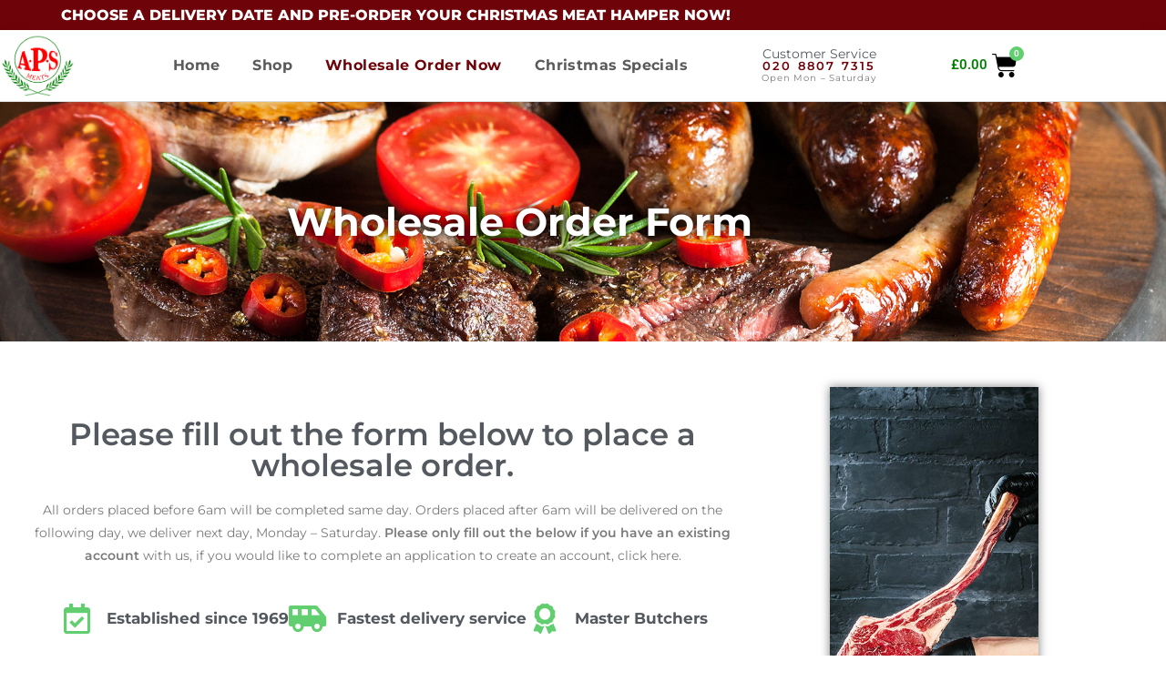

--- FILE ---
content_type: text/html; charset=UTF-8
request_url: https://apsmeats.com/order-now
body_size: 24752
content:
<!DOCTYPE html>
<html class="html" lang="en-US">
<head>
	<meta charset="UTF-8">
	<link rel="profile" href="https://gmpg.org/xfn/11">

	<meta name='robots' content='noindex, nofollow' />
	<style>img:is([sizes="auto" i], [sizes^="auto," i]) { contain-intrinsic-size: 3000px 1500px }</style>
	<meta name="viewport" content="width=device-width, initial-scale=1">
	<!-- This site is optimized with the Yoast SEO plugin v26.7 - https://yoast.com/wordpress/plugins/seo/ -->
	<title>Wholesale Order Now - APS Meats</title>
	<meta property="og:locale" content="en_US" />
	<meta property="og:type" content="article" />
	<meta property="og:title" content="Wholesale Order Now - APS Meats" />
	<meta property="og:description" content="Wholesale Order Form Please fill out the form below to place a wholesale order. All orders placed before 6am will be completed same day. Orders placed after 6am will be delivered on the following day, we deliver next day, Monday &#8211; Saturday. Please only fill out the below if you have an existing account with [&hellip;]" />
	<meta property="og:url" content="https://apsmeats.com/order-now" />
	<meta property="og:site_name" content="APS Meats" />
	<meta property="article:modified_time" content="2022-11-17T09:16:06+00:00" />
	<meta property="og:image" content="https://apsmeats.com/wp-content/uploads/2021/05/ykohjyktojyjmr-e1622213110588.jpg" />
	<meta name="twitter:card" content="summary_large_image" />
	<meta name="twitter:label1" content="Est. reading time" />
	<meta name="twitter:data1" content="1 minute" />
	<script type="application/ld+json" class="yoast-schema-graph">{"@context":"https://schema.org","@graph":[{"@type":"WebPage","@id":"https://apsmeats.com/order-now","url":"https://apsmeats.com/order-now","name":"Wholesale Order Now - APS Meats","isPartOf":{"@id":"https://apsmeats.com/#website"},"primaryImageOfPage":{"@id":"https://apsmeats.com/order-now#primaryimage"},"image":{"@id":"https://apsmeats.com/order-now#primaryimage"},"thumbnailUrl":"https://apsmeats.com/wp-content/uploads/2021/05/ykohjyktojyjmr-e1622213110588.jpg","datePublished":"2021-05-28T14:12:43+00:00","dateModified":"2022-11-17T09:16:06+00:00","breadcrumb":{"@id":"https://apsmeats.com/order-now#breadcrumb"},"inLanguage":"en-US","potentialAction":[{"@type":"ReadAction","target":["https://apsmeats.com/order-now"]}]},{"@type":"ImageObject","inLanguage":"en-US","@id":"https://apsmeats.com/order-now#primaryimage","url":"https://apsmeats.com/wp-content/uploads/2021/05/ykohjyktojyjmr-e1622213110588.jpg","contentUrl":"https://apsmeats.com/wp-content/uploads/2021/05/ykohjyktojyjmr-e1622213110588.jpg","width":377,"height":897},{"@type":"BreadcrumbList","@id":"https://apsmeats.com/order-now#breadcrumb","itemListElement":[{"@type":"ListItem","position":1,"name":"Home","item":"https://apsmeats.com/"},{"@type":"ListItem","position":2,"name":"Wholesale Order Now"}]},{"@type":"WebSite","@id":"https://apsmeats.com/#website","url":"https://apsmeats.com/","name":"APS Meats","description":"","potentialAction":[{"@type":"SearchAction","target":{"@type":"EntryPoint","urlTemplate":"https://apsmeats.com/?s={search_term_string}"},"query-input":{"@type":"PropertyValueSpecification","valueRequired":true,"valueName":"search_term_string"}}],"inLanguage":"en-US"}]}</script>
	<!-- / Yoast SEO plugin. -->


<link rel='dns-prefetch' href='//fonts.googleapis.com' />
<link rel="alternate" type="application/rss+xml" title="APS Meats &raquo; Feed" href="https://apsmeats.com/feed" />
<link rel="alternate" type="application/rss+xml" title="APS Meats &raquo; Comments Feed" href="https://apsmeats.com/comments/feed" />
<script>
window._wpemojiSettings = {"baseUrl":"https:\/\/s.w.org\/images\/core\/emoji\/15.0.3\/72x72\/","ext":".png","svgUrl":"https:\/\/s.w.org\/images\/core\/emoji\/15.0.3\/svg\/","svgExt":".svg","source":{"concatemoji":"https:\/\/apsmeats.com\/wp-includes\/js\/wp-emoji-release.min.js?ver=6.7.4"}};
/*! This file is auto-generated */
!function(i,n){var o,s,e;function c(e){try{var t={supportTests:e,timestamp:(new Date).valueOf()};sessionStorage.setItem(o,JSON.stringify(t))}catch(e){}}function p(e,t,n){e.clearRect(0,0,e.canvas.width,e.canvas.height),e.fillText(t,0,0);var t=new Uint32Array(e.getImageData(0,0,e.canvas.width,e.canvas.height).data),r=(e.clearRect(0,0,e.canvas.width,e.canvas.height),e.fillText(n,0,0),new Uint32Array(e.getImageData(0,0,e.canvas.width,e.canvas.height).data));return t.every(function(e,t){return e===r[t]})}function u(e,t,n){switch(t){case"flag":return n(e,"\ud83c\udff3\ufe0f\u200d\u26a7\ufe0f","\ud83c\udff3\ufe0f\u200b\u26a7\ufe0f")?!1:!n(e,"\ud83c\uddfa\ud83c\uddf3","\ud83c\uddfa\u200b\ud83c\uddf3")&&!n(e,"\ud83c\udff4\udb40\udc67\udb40\udc62\udb40\udc65\udb40\udc6e\udb40\udc67\udb40\udc7f","\ud83c\udff4\u200b\udb40\udc67\u200b\udb40\udc62\u200b\udb40\udc65\u200b\udb40\udc6e\u200b\udb40\udc67\u200b\udb40\udc7f");case"emoji":return!n(e,"\ud83d\udc26\u200d\u2b1b","\ud83d\udc26\u200b\u2b1b")}return!1}function f(e,t,n){var r="undefined"!=typeof WorkerGlobalScope&&self instanceof WorkerGlobalScope?new OffscreenCanvas(300,150):i.createElement("canvas"),a=r.getContext("2d",{willReadFrequently:!0}),o=(a.textBaseline="top",a.font="600 32px Arial",{});return e.forEach(function(e){o[e]=t(a,e,n)}),o}function t(e){var t=i.createElement("script");t.src=e,t.defer=!0,i.head.appendChild(t)}"undefined"!=typeof Promise&&(o="wpEmojiSettingsSupports",s=["flag","emoji"],n.supports={everything:!0,everythingExceptFlag:!0},e=new Promise(function(e){i.addEventListener("DOMContentLoaded",e,{once:!0})}),new Promise(function(t){var n=function(){try{var e=JSON.parse(sessionStorage.getItem(o));if("object"==typeof e&&"number"==typeof e.timestamp&&(new Date).valueOf()<e.timestamp+604800&&"object"==typeof e.supportTests)return e.supportTests}catch(e){}return null}();if(!n){if("undefined"!=typeof Worker&&"undefined"!=typeof OffscreenCanvas&&"undefined"!=typeof URL&&URL.createObjectURL&&"undefined"!=typeof Blob)try{var e="postMessage("+f.toString()+"("+[JSON.stringify(s),u.toString(),p.toString()].join(",")+"));",r=new Blob([e],{type:"text/javascript"}),a=new Worker(URL.createObjectURL(r),{name:"wpTestEmojiSupports"});return void(a.onmessage=function(e){c(n=e.data),a.terminate(),t(n)})}catch(e){}c(n=f(s,u,p))}t(n)}).then(function(e){for(var t in e)n.supports[t]=e[t],n.supports.everything=n.supports.everything&&n.supports[t],"flag"!==t&&(n.supports.everythingExceptFlag=n.supports.everythingExceptFlag&&n.supports[t]);n.supports.everythingExceptFlag=n.supports.everythingExceptFlag&&!n.supports.flag,n.DOMReady=!1,n.readyCallback=function(){n.DOMReady=!0}}).then(function(){return e}).then(function(){var e;n.supports.everything||(n.readyCallback(),(e=n.source||{}).concatemoji?t(e.concatemoji):e.wpemoji&&e.twemoji&&(t(e.twemoji),t(e.wpemoji)))}))}((window,document),window._wpemojiSettings);
</script>
<link rel='stylesheet' id='sbi_styles-css' href='https://apsmeats.com/wp-content/plugins/instagram-feed/css/sbi-styles.min.css?ver=6.10.0' media='all' />
<style id='wp-emoji-styles-inline-css'>

	img.wp-smiley, img.emoji {
		display: inline !important;
		border: none !important;
		box-shadow: none !important;
		height: 1em !important;
		width: 1em !important;
		margin: 0 0.07em !important;
		vertical-align: -0.1em !important;
		background: none !important;
		padding: 0 !important;
	}
</style>
<style id='classic-theme-styles-inline-css'>
/*! This file is auto-generated */
.wp-block-button__link{color:#fff;background-color:#32373c;border-radius:9999px;box-shadow:none;text-decoration:none;padding:calc(.667em + 2px) calc(1.333em + 2px);font-size:1.125em}.wp-block-file__button{background:#32373c;color:#fff;text-decoration:none}
</style>
<style id='global-styles-inline-css'>
:root{--wp--preset--aspect-ratio--square: 1;--wp--preset--aspect-ratio--4-3: 4/3;--wp--preset--aspect-ratio--3-4: 3/4;--wp--preset--aspect-ratio--3-2: 3/2;--wp--preset--aspect-ratio--2-3: 2/3;--wp--preset--aspect-ratio--16-9: 16/9;--wp--preset--aspect-ratio--9-16: 9/16;--wp--preset--color--black: #000000;--wp--preset--color--cyan-bluish-gray: #abb8c3;--wp--preset--color--white: #ffffff;--wp--preset--color--pale-pink: #f78da7;--wp--preset--color--vivid-red: #cf2e2e;--wp--preset--color--luminous-vivid-orange: #ff6900;--wp--preset--color--luminous-vivid-amber: #fcb900;--wp--preset--color--light-green-cyan: #7bdcb5;--wp--preset--color--vivid-green-cyan: #00d084;--wp--preset--color--pale-cyan-blue: #8ed1fc;--wp--preset--color--vivid-cyan-blue: #0693e3;--wp--preset--color--vivid-purple: #9b51e0;--wp--preset--gradient--vivid-cyan-blue-to-vivid-purple: linear-gradient(135deg,rgba(6,147,227,1) 0%,rgb(155,81,224) 100%);--wp--preset--gradient--light-green-cyan-to-vivid-green-cyan: linear-gradient(135deg,rgb(122,220,180) 0%,rgb(0,208,130) 100%);--wp--preset--gradient--luminous-vivid-amber-to-luminous-vivid-orange: linear-gradient(135deg,rgba(252,185,0,1) 0%,rgba(255,105,0,1) 100%);--wp--preset--gradient--luminous-vivid-orange-to-vivid-red: linear-gradient(135deg,rgba(255,105,0,1) 0%,rgb(207,46,46) 100%);--wp--preset--gradient--very-light-gray-to-cyan-bluish-gray: linear-gradient(135deg,rgb(238,238,238) 0%,rgb(169,184,195) 100%);--wp--preset--gradient--cool-to-warm-spectrum: linear-gradient(135deg,rgb(74,234,220) 0%,rgb(151,120,209) 20%,rgb(207,42,186) 40%,rgb(238,44,130) 60%,rgb(251,105,98) 80%,rgb(254,248,76) 100%);--wp--preset--gradient--blush-light-purple: linear-gradient(135deg,rgb(255,206,236) 0%,rgb(152,150,240) 100%);--wp--preset--gradient--blush-bordeaux: linear-gradient(135deg,rgb(254,205,165) 0%,rgb(254,45,45) 50%,rgb(107,0,62) 100%);--wp--preset--gradient--luminous-dusk: linear-gradient(135deg,rgb(255,203,112) 0%,rgb(199,81,192) 50%,rgb(65,88,208) 100%);--wp--preset--gradient--pale-ocean: linear-gradient(135deg,rgb(255,245,203) 0%,rgb(182,227,212) 50%,rgb(51,167,181) 100%);--wp--preset--gradient--electric-grass: linear-gradient(135deg,rgb(202,248,128) 0%,rgb(113,206,126) 100%);--wp--preset--gradient--midnight: linear-gradient(135deg,rgb(2,3,129) 0%,rgb(40,116,252) 100%);--wp--preset--font-size--small: 13px;--wp--preset--font-size--medium: 20px;--wp--preset--font-size--large: 36px;--wp--preset--font-size--x-large: 42px;--wp--preset--spacing--20: 0.44rem;--wp--preset--spacing--30: 0.67rem;--wp--preset--spacing--40: 1rem;--wp--preset--spacing--50: 1.5rem;--wp--preset--spacing--60: 2.25rem;--wp--preset--spacing--70: 3.38rem;--wp--preset--spacing--80: 5.06rem;--wp--preset--shadow--natural: 6px 6px 9px rgba(0, 0, 0, 0.2);--wp--preset--shadow--deep: 12px 12px 50px rgba(0, 0, 0, 0.4);--wp--preset--shadow--sharp: 6px 6px 0px rgba(0, 0, 0, 0.2);--wp--preset--shadow--outlined: 6px 6px 0px -3px rgba(255, 255, 255, 1), 6px 6px rgba(0, 0, 0, 1);--wp--preset--shadow--crisp: 6px 6px 0px rgba(0, 0, 0, 1);}:where(.is-layout-flex){gap: 0.5em;}:where(.is-layout-grid){gap: 0.5em;}body .is-layout-flex{display: flex;}.is-layout-flex{flex-wrap: wrap;align-items: center;}.is-layout-flex > :is(*, div){margin: 0;}body .is-layout-grid{display: grid;}.is-layout-grid > :is(*, div){margin: 0;}:where(.wp-block-columns.is-layout-flex){gap: 2em;}:where(.wp-block-columns.is-layout-grid){gap: 2em;}:where(.wp-block-post-template.is-layout-flex){gap: 1.25em;}:where(.wp-block-post-template.is-layout-grid){gap: 1.25em;}.has-black-color{color: var(--wp--preset--color--black) !important;}.has-cyan-bluish-gray-color{color: var(--wp--preset--color--cyan-bluish-gray) !important;}.has-white-color{color: var(--wp--preset--color--white) !important;}.has-pale-pink-color{color: var(--wp--preset--color--pale-pink) !important;}.has-vivid-red-color{color: var(--wp--preset--color--vivid-red) !important;}.has-luminous-vivid-orange-color{color: var(--wp--preset--color--luminous-vivid-orange) !important;}.has-luminous-vivid-amber-color{color: var(--wp--preset--color--luminous-vivid-amber) !important;}.has-light-green-cyan-color{color: var(--wp--preset--color--light-green-cyan) !important;}.has-vivid-green-cyan-color{color: var(--wp--preset--color--vivid-green-cyan) !important;}.has-pale-cyan-blue-color{color: var(--wp--preset--color--pale-cyan-blue) !important;}.has-vivid-cyan-blue-color{color: var(--wp--preset--color--vivid-cyan-blue) !important;}.has-vivid-purple-color{color: var(--wp--preset--color--vivid-purple) !important;}.has-black-background-color{background-color: var(--wp--preset--color--black) !important;}.has-cyan-bluish-gray-background-color{background-color: var(--wp--preset--color--cyan-bluish-gray) !important;}.has-white-background-color{background-color: var(--wp--preset--color--white) !important;}.has-pale-pink-background-color{background-color: var(--wp--preset--color--pale-pink) !important;}.has-vivid-red-background-color{background-color: var(--wp--preset--color--vivid-red) !important;}.has-luminous-vivid-orange-background-color{background-color: var(--wp--preset--color--luminous-vivid-orange) !important;}.has-luminous-vivid-amber-background-color{background-color: var(--wp--preset--color--luminous-vivid-amber) !important;}.has-light-green-cyan-background-color{background-color: var(--wp--preset--color--light-green-cyan) !important;}.has-vivid-green-cyan-background-color{background-color: var(--wp--preset--color--vivid-green-cyan) !important;}.has-pale-cyan-blue-background-color{background-color: var(--wp--preset--color--pale-cyan-blue) !important;}.has-vivid-cyan-blue-background-color{background-color: var(--wp--preset--color--vivid-cyan-blue) !important;}.has-vivid-purple-background-color{background-color: var(--wp--preset--color--vivid-purple) !important;}.has-black-border-color{border-color: var(--wp--preset--color--black) !important;}.has-cyan-bluish-gray-border-color{border-color: var(--wp--preset--color--cyan-bluish-gray) !important;}.has-white-border-color{border-color: var(--wp--preset--color--white) !important;}.has-pale-pink-border-color{border-color: var(--wp--preset--color--pale-pink) !important;}.has-vivid-red-border-color{border-color: var(--wp--preset--color--vivid-red) !important;}.has-luminous-vivid-orange-border-color{border-color: var(--wp--preset--color--luminous-vivid-orange) !important;}.has-luminous-vivid-amber-border-color{border-color: var(--wp--preset--color--luminous-vivid-amber) !important;}.has-light-green-cyan-border-color{border-color: var(--wp--preset--color--light-green-cyan) !important;}.has-vivid-green-cyan-border-color{border-color: var(--wp--preset--color--vivid-green-cyan) !important;}.has-pale-cyan-blue-border-color{border-color: var(--wp--preset--color--pale-cyan-blue) !important;}.has-vivid-cyan-blue-border-color{border-color: var(--wp--preset--color--vivid-cyan-blue) !important;}.has-vivid-purple-border-color{border-color: var(--wp--preset--color--vivid-purple) !important;}.has-vivid-cyan-blue-to-vivid-purple-gradient-background{background: var(--wp--preset--gradient--vivid-cyan-blue-to-vivid-purple) !important;}.has-light-green-cyan-to-vivid-green-cyan-gradient-background{background: var(--wp--preset--gradient--light-green-cyan-to-vivid-green-cyan) !important;}.has-luminous-vivid-amber-to-luminous-vivid-orange-gradient-background{background: var(--wp--preset--gradient--luminous-vivid-amber-to-luminous-vivid-orange) !important;}.has-luminous-vivid-orange-to-vivid-red-gradient-background{background: var(--wp--preset--gradient--luminous-vivid-orange-to-vivid-red) !important;}.has-very-light-gray-to-cyan-bluish-gray-gradient-background{background: var(--wp--preset--gradient--very-light-gray-to-cyan-bluish-gray) !important;}.has-cool-to-warm-spectrum-gradient-background{background: var(--wp--preset--gradient--cool-to-warm-spectrum) !important;}.has-blush-light-purple-gradient-background{background: var(--wp--preset--gradient--blush-light-purple) !important;}.has-blush-bordeaux-gradient-background{background: var(--wp--preset--gradient--blush-bordeaux) !important;}.has-luminous-dusk-gradient-background{background: var(--wp--preset--gradient--luminous-dusk) !important;}.has-pale-ocean-gradient-background{background: var(--wp--preset--gradient--pale-ocean) !important;}.has-electric-grass-gradient-background{background: var(--wp--preset--gradient--electric-grass) !important;}.has-midnight-gradient-background{background: var(--wp--preset--gradient--midnight) !important;}.has-small-font-size{font-size: var(--wp--preset--font-size--small) !important;}.has-medium-font-size{font-size: var(--wp--preset--font-size--medium) !important;}.has-large-font-size{font-size: var(--wp--preset--font-size--large) !important;}.has-x-large-font-size{font-size: var(--wp--preset--font-size--x-large) !important;}
:where(.wp-block-post-template.is-layout-flex){gap: 1.25em;}:where(.wp-block-post-template.is-layout-grid){gap: 1.25em;}
:where(.wp-block-columns.is-layout-flex){gap: 2em;}:where(.wp-block-columns.is-layout-grid){gap: 2em;}
:root :where(.wp-block-pullquote){font-size: 1.5em;line-height: 1.6;}
</style>
<style id='woocommerce-inline-inline-css'>
.woocommerce form .form-row .required { visibility: visible; }
</style>
<link rel='stylesheet' id='imageformcheckout-css' href='https://apsmeats.com/wp-content/plugins/wooc.module.sagepayment/assets/css/style.css?ver=6.7.4' media='all' />
<link rel='stylesheet' id='brands-styles-css' href='https://apsmeats.com/wp-content/plugins/woocommerce/assets/css/brands.css?ver=10.3.7' media='all' />
<link rel='stylesheet' id='oceanwp-woo-mini-cart-css' href='https://apsmeats.com/wp-content/themes/oceanwp/assets/css/woo/woo-mini-cart.min.css?ver=6.7.4' media='all' />
<link rel='stylesheet' id='font-awesome-css' href='https://apsmeats.com/wp-content/themes/oceanwp/assets/fonts/fontawesome/css/all.min.css?ver=6.7.2' media='all' />
<link rel='stylesheet' id='simple-line-icons-css' href='https://apsmeats.com/wp-content/themes/oceanwp/assets/css/third/simple-line-icons.min.css?ver=2.4.0' media='all' />
<link rel='stylesheet' id='oceanwp-style-css' href='https://apsmeats.com/wp-content/themes/oceanwp/assets/css/style.min.css?ver=4.1.4' media='all' />
<link rel='stylesheet' id='oceanwp-google-font-montserrat-css' href='//fonts.googleapis.com/css?family=Montserrat%3A100%2C200%2C300%2C400%2C500%2C600%2C700%2C800%2C900%2C100i%2C200i%2C300i%2C400i%2C500i%2C600i%2C700i%2C800i%2C900i&#038;subset=latin&#038;display=swap&#038;ver=6.7.4' media='all' />
<link rel='stylesheet' id='elementor-icons-css' href='https://apsmeats.com/wp-content/plugins/elementor/assets/lib/eicons/css/elementor-icons.min.css?ver=5.45.0' media='all' />
<link rel='stylesheet' id='elementor-frontend-css' href='https://apsmeats.com/wp-content/plugins/elementor/assets/css/frontend.min.css?ver=3.34.1' media='all' />
<link rel='stylesheet' id='elementor-post-7-css' href='https://apsmeats.com/wp-content/uploads/elementor/css/post-7.css?ver=1768631916' media='all' />
<link rel='stylesheet' id='elementor-pro-css' href='https://apsmeats.com/wp-content/plugins/elementor-pro/assets/css/frontend.min.css?ver=3.5.1' media='all' />
<link rel='stylesheet' id='sbistyles-css' href='https://apsmeats.com/wp-content/plugins/instagram-feed/css/sbi-styles.min.css?ver=6.10.0' media='all' />
<link rel='stylesheet' id='widget-heading-css' href='https://apsmeats.com/wp-content/plugins/elementor/assets/css/widget-heading.min.css?ver=3.34.1' media='all' />
<link rel='stylesheet' id='widget-icon-list-css' href='https://apsmeats.com/wp-content/plugins/elementor/assets/css/widget-icon-list.min.css?ver=3.34.1' media='all' />
<link rel='stylesheet' id='widget-image-css' href='https://apsmeats.com/wp-content/plugins/elementor/assets/css/widget-image.min.css?ver=3.34.1' media='all' />
<link rel='stylesheet' id='elementor-post-1399-css' href='https://apsmeats.com/wp-content/uploads/elementor/css/post-1399.css?ver=1768647950' media='all' />
<link rel='stylesheet' id='elementor-post-6-css' href='https://apsmeats.com/wp-content/uploads/elementor/css/post-6.css?ver=1768631916' media='all' />
<link rel='stylesheet' id='elementor-post-187-css' href='https://apsmeats.com/wp-content/uploads/elementor/css/post-187.css?ver=1768631916' media='all' />
<link rel='stylesheet' id='jckwds-style-css' href='https://apsmeats.com/wp-content/plugins/iconic-woo-delivery-slots-premium/assets/frontend/css/main.min.css?ver=1.18.0' media='all' />
<link rel='stylesheet' id='oceanwp-woocommerce-css' href='https://apsmeats.com/wp-content/themes/oceanwp/assets/css/woo/woocommerce.min.css?ver=6.7.4' media='all' />
<link rel='stylesheet' id='oceanwp-woo-star-font-css' href='https://apsmeats.com/wp-content/themes/oceanwp/assets/css/woo/woo-star-font.min.css?ver=6.7.4' media='all' />
<link rel='stylesheet' id='oceanwp-woo-quick-view-css' href='https://apsmeats.com/wp-content/themes/oceanwp/assets/css/woo/woo-quick-view.min.css?ver=6.7.4' media='all' />
<link rel='stylesheet' id='elementor-gf-local-roboto-css' href='https://apsmeats.com/wp-content/uploads/elementor/google-fonts/css/roboto.css?ver=1742982070' media='all' />
<link rel='stylesheet' id='elementor-gf-local-robotoslab-css' href='https://apsmeats.com/wp-content/uploads/elementor/google-fonts/css/robotoslab.css?ver=1742982078' media='all' />
<link rel='stylesheet' id='elementor-gf-local-montserrat-css' href='https://apsmeats.com/wp-content/uploads/elementor/google-fonts/css/montserrat.css?ver=1742982090' media='all' />
<link rel='stylesheet' id='elementor-icons-shared-0-css' href='https://apsmeats.com/wp-content/plugins/elementor/assets/lib/font-awesome/css/fontawesome.min.css?ver=5.15.3' media='all' />
<link rel='stylesheet' id='elementor-icons-fa-regular-css' href='https://apsmeats.com/wp-content/plugins/elementor/assets/lib/font-awesome/css/regular.min.css?ver=5.15.3' media='all' />
<link rel='stylesheet' id='elementor-icons-fa-solid-css' href='https://apsmeats.com/wp-content/plugins/elementor/assets/lib/font-awesome/css/solid.min.css?ver=5.15.3' media='all' />
<link rel='stylesheet' id='elementor-icons-fa-brands-css' href='https://apsmeats.com/wp-content/plugins/elementor/assets/lib/font-awesome/css/brands.min.css?ver=5.15.3' media='all' />
<script type="text/template" id="tmpl-variation-template">
	<div class="woocommerce-variation-description">{{{ data.variation.variation_description }}}</div>
	<div class="woocommerce-variation-price">{{{ data.variation.price_html }}}</div>
	<div class="woocommerce-variation-availability">{{{ data.variation.availability_html }}}</div>
</script>
<script type="text/template" id="tmpl-unavailable-variation-template">
	<p role="alert">Sorry, this product is unavailable. Please choose a different combination.</p>
</script>
<script src="https://apsmeats.com/wp-includes/js/jquery/jquery.min.js?ver=3.7.1" id="jquery-core-js"></script>
<script src="https://apsmeats.com/wp-includes/js/jquery/jquery-migrate.min.js?ver=3.4.1" id="jquery-migrate-js"></script>
<script src="https://apsmeats.com/wp-content/plugins/woocommerce/assets/js/jquery-blockui/jquery.blockUI.min.js?ver=2.7.0-wc.10.3.7" id="wc-jquery-blockui-js" defer data-wp-strategy="defer"></script>
<script id="wc-add-to-cart-js-extra">
var wc_add_to_cart_params = {"ajax_url":"\/wp-admin\/admin-ajax.php","wc_ajax_url":"\/?wc-ajax=%%endpoint%%","i18n_view_cart":"View cart","cart_url":"https:\/\/apsmeats.com\/cart","is_cart":"","cart_redirect_after_add":"no"};
</script>
<script src="https://apsmeats.com/wp-content/plugins/woocommerce/assets/js/frontend/add-to-cart.min.js?ver=10.3.7" id="wc-add-to-cart-js" defer data-wp-strategy="defer"></script>
<script src="https://apsmeats.com/wp-content/plugins/woocommerce/assets/js/js-cookie/js.cookie.min.js?ver=2.1.4-wc.10.3.7" id="wc-js-cookie-js" defer data-wp-strategy="defer"></script>
<script id="woocommerce-js-extra">
var woocommerce_params = {"ajax_url":"\/wp-admin\/admin-ajax.php","wc_ajax_url":"\/?wc-ajax=%%endpoint%%","i18n_password_show":"Show password","i18n_password_hide":"Hide password"};
</script>
<script src="https://apsmeats.com/wp-content/plugins/woocommerce/assets/js/frontend/woocommerce.min.js?ver=10.3.7" id="woocommerce-js" defer data-wp-strategy="defer"></script>
<script src="https://apsmeats.com/wp-includes/js/underscore.min.js?ver=1.13.7" id="underscore-js"></script>
<script id="wp-util-js-extra">
var _wpUtilSettings = {"ajax":{"url":"\/wp-admin\/admin-ajax.php"}};
</script>
<script src="https://apsmeats.com/wp-includes/js/wp-util.min.js?ver=6.7.4" id="wp-util-js"></script>
<script id="wc-add-to-cart-variation-js-extra">
var wc_add_to_cart_variation_params = {"wc_ajax_url":"\/?wc-ajax=%%endpoint%%","i18n_no_matching_variations_text":"Sorry, no products matched your selection. Please choose a different combination.","i18n_make_a_selection_text":"Please select some product options before adding this product to your cart.","i18n_unavailable_text":"Sorry, this product is unavailable. Please choose a different combination.","i18n_reset_alert_text":"Your selection has been reset. Please select some product options before adding this product to your cart."};
</script>
<script src="https://apsmeats.com/wp-content/plugins/woocommerce/assets/js/frontend/add-to-cart-variation.min.js?ver=10.3.7" id="wc-add-to-cart-variation-js" defer data-wp-strategy="defer"></script>
<script src="https://apsmeats.com/wp-content/plugins/woocommerce/assets/js/flexslider/jquery.flexslider.min.js?ver=2.7.2-wc.10.3.7" id="wc-flexslider-js" defer data-wp-strategy="defer"></script>
<script id="wc-cart-fragments-js-extra">
var wc_cart_fragments_params = {"ajax_url":"\/wp-admin\/admin-ajax.php","wc_ajax_url":"\/?wc-ajax=%%endpoint%%","cart_hash_key":"wc_cart_hash_93be6a6053be3cbb6d3271132dc6900f","fragment_name":"wc_fragments_93be6a6053be3cbb6d3271132dc6900f","request_timeout":"5000"};
</script>
<script src="https://apsmeats.com/wp-content/plugins/woocommerce/assets/js/frontend/cart-fragments.min.js?ver=10.3.7" id="wc-cart-fragments-js" defer data-wp-strategy="defer"></script>
<link rel="https://api.w.org/" href="https://apsmeats.com/wp-json/" /><link rel="alternate" title="JSON" type="application/json" href="https://apsmeats.com/wp-json/wp/v2/pages/1399" /><link rel="EditURI" type="application/rsd+xml" title="RSD" href="https://apsmeats.com/xmlrpc.php?rsd" />
<meta name="generator" content="WordPress 6.7.4" />
<meta name="generator" content="WooCommerce 10.3.7" />
<link rel='shortlink' href='https://apsmeats.com/?p=1399' />
<link rel="alternate" title="oEmbed (JSON)" type="application/json+oembed" href="https://apsmeats.com/wp-json/oembed/1.0/embed?url=https%3A%2F%2Fapsmeats.com%2Forder-now" />
<link rel="alternate" title="oEmbed (XML)" type="text/xml+oembed" href="https://apsmeats.com/wp-json/oembed/1.0/embed?url=https%3A%2F%2Fapsmeats.com%2Forder-now&#038;format=xml" />

        <script type="text/javascript">
            var jQueryMigrateHelperHasSentDowngrade = false;

			window.onerror = function( msg, url, line, col, error ) {
				// Break out early, do not processing if a downgrade reqeust was already sent.
				if ( jQueryMigrateHelperHasSentDowngrade ) {
					return true;
                }

				var xhr = new XMLHttpRequest();
				var nonce = '8658b746b5';
				var jQueryFunctions = [
					'andSelf',
					'browser',
					'live',
					'boxModel',
					'support.boxModel',
					'size',
					'swap',
					'clean',
					'sub',
                ];
				var match_pattern = /\)\.(.+?) is not a function/;
                var erroredFunction = msg.match( match_pattern );

                // If there was no matching functions, do not try to downgrade.
                if ( null === erroredFunction || typeof erroredFunction !== 'object' || typeof erroredFunction[1] === "undefined" || -1 === jQueryFunctions.indexOf( erroredFunction[1] ) ) {
                    return true;
                }

                // Set that we've now attempted a downgrade request.
                jQueryMigrateHelperHasSentDowngrade = true;

				xhr.open( 'POST', 'https://apsmeats.com/wp-admin/admin-ajax.php' );
				xhr.setRequestHeader( 'Content-Type', 'application/x-www-form-urlencoded' );
				xhr.onload = function () {
					var response,
                        reload = false;

					if ( 200 === xhr.status ) {
                        try {
                        	response = JSON.parse( xhr.response );

                        	reload = response.data.reload;
                        } catch ( e ) {
                        	reload = false;
                        }
                    }

					// Automatically reload the page if a deprecation caused an automatic downgrade, ensure visitors get the best possible experience.
					if ( reload ) {
						location.reload();
                    }
				};

				xhr.send( encodeURI( 'action=jquery-migrate-downgrade-version&_wpnonce=' + nonce ) );

				// Suppress error alerts in older browsers
				return true;
			}
        </script>

			<noscript><style>.woocommerce-product-gallery{ opacity: 1 !important; }</style></noscript>
	<meta name="generator" content="Elementor 3.34.1; features: additional_custom_breakpoints; settings: css_print_method-external, google_font-enabled, font_display-auto">
<style>.recentcomments a{display:inline !important;padding:0 !important;margin:0 !important;}</style><link rel="preconnect" href="//code.tidio.co">			<style>
				.e-con.e-parent:nth-of-type(n+4):not(.e-lazyloaded):not(.e-no-lazyload),
				.e-con.e-parent:nth-of-type(n+4):not(.e-lazyloaded):not(.e-no-lazyload) * {
					background-image: none !important;
				}
				@media screen and (max-height: 1024px) {
					.e-con.e-parent:nth-of-type(n+3):not(.e-lazyloaded):not(.e-no-lazyload),
					.e-con.e-parent:nth-of-type(n+3):not(.e-lazyloaded):not(.e-no-lazyload) * {
						background-image: none !important;
					}
				}
				@media screen and (max-height: 640px) {
					.e-con.e-parent:nth-of-type(n+2):not(.e-lazyloaded):not(.e-no-lazyload),
					.e-con.e-parent:nth-of-type(n+2):not(.e-lazyloaded):not(.e-no-lazyload) * {
						background-image: none !important;
					}
				}
			</style>
			<style>
		:root {
		--wds-primary: #96588A;
		/* 20% darker */
		--wds-primary-hover: #78476f;
		/* 90% lighter */
		--wds-primary-lighter: #f5eff4;
		--wds-border: #DEDEDE;
		--wds-heading-color: #606060;
		--wds-earliest-slot-color: #34A855;
		--wds-remaining-label-color: #a9b2ab;
		--wds-unavailable-slot-color: #EF5350;
	}
</style>
<link rel="icon" href="https://apsmeats.com/wp-content/uploads/2020/03/cropped-APS-Meats-Product-and-Service-e1584733467476-32x32.png" sizes="32x32" />
<link rel="icon" href="https://apsmeats.com/wp-content/uploads/2020/03/cropped-APS-Meats-Product-and-Service-e1584733467476-192x192.png" sizes="192x192" />
<link rel="apple-touch-icon" href="https://apsmeats.com/wp-content/uploads/2020/03/cropped-APS-Meats-Product-and-Service-e1584733467476-180x180.png" />
<meta name="msapplication-TileImage" content="https://apsmeats.com/wp-content/uploads/2020/03/cropped-APS-Meats-Product-and-Service-e1584733467476-270x270.png" />
		<style id="wp-custom-css">
			.woocommerce ul.products li.product li.title a{line-height:2.5ex;height:5ex;overflow:hidden}.woocommerce-checkout .woocommerce .argmc-wrapper .argmc-nav-buttons .button{background-color:#007f00;color:#000000}.elementor-wc-products ul.products li.product{display:flex !important;flex-flow:column wrap;align-items:center}.quantity.buttons_added{margin-top:10px}html,body{overflow-x:hidden}body{position:relative}.woocommerce-error{background-color:#6e050b !important;color:#ffffff !important}		</style>
		<!-- OceanWP CSS -->
<style type="text/css">
/* Colors */.woocommerce-MyAccount-navigation ul li a:before,.woocommerce-checkout .woocommerce-info a,.woocommerce-checkout #payment ul.payment_methods .wc_payment_method>input[type=radio]:first-child:checked+label:before,.woocommerce-checkout #payment .payment_method_paypal .about_paypal,.woocommerce ul.products li.product li.category a:hover,.woocommerce ul.products li.product .button:hover,.woocommerce ul.products li.product .product-inner .added_to_cart:hover,.product_meta .posted_in a:hover,.product_meta .tagged_as a:hover,.woocommerce div.product .woocommerce-tabs ul.tabs li a:hover,.woocommerce div.product .woocommerce-tabs ul.tabs li.active a,.woocommerce .oceanwp-grid-list a.active,.woocommerce .oceanwp-grid-list a:hover,.woocommerce .oceanwp-off-canvas-filter:hover,.widget_shopping_cart ul.cart_list li .owp-grid-wrap .owp-grid a.remove:hover,.widget_product_categories li a:hover ~ .count,.widget_layered_nav li a:hover ~ .count,.woocommerce ul.products li.product:not(.product-category) .woo-entry-buttons li a:hover,a:hover,a.light:hover,.theme-heading .text::before,.theme-heading .text::after,#top-bar-content >a:hover,#top-bar-social li.oceanwp-email a:hover,#site-navigation-wrap .dropdown-menu >li >a:hover,#site-header.medium-header #medium-searchform button:hover,.oceanwp-mobile-menu-icon a:hover,.blog-entry.post .blog-entry-header .entry-title a:hover,.blog-entry.post .blog-entry-readmore a:hover,.blog-entry.thumbnail-entry .blog-entry-category a,ul.meta li a:hover,.dropcap,.single nav.post-navigation .nav-links .title,body .related-post-title a:hover,body #wp-calendar caption,body .contact-info-widget.default i,body .contact-info-widget.big-icons i,body .custom-links-widget .oceanwp-custom-links li a:hover,body .custom-links-widget .oceanwp-custom-links li a:hover:before,body .posts-thumbnails-widget li a:hover,body .social-widget li.oceanwp-email a:hover,.comment-author .comment-meta .comment-reply-link,#respond #cancel-comment-reply-link:hover,#footer-widgets .footer-box a:hover,#footer-bottom a:hover,#footer-bottom #footer-bottom-menu a:hover,.sidr a:hover,.sidr-class-dropdown-toggle:hover,.sidr-class-menu-item-has-children.active >a,.sidr-class-menu-item-has-children.active >a >.sidr-class-dropdown-toggle,input[type=checkbox]:checked:before{color:#007f00}.woocommerce .oceanwp-grid-list a.active .owp-icon use,.woocommerce .oceanwp-grid-list a:hover .owp-icon use,.single nav.post-navigation .nav-links .title .owp-icon use,.blog-entry.post .blog-entry-readmore a:hover .owp-icon use,body .contact-info-widget.default .owp-icon use,body .contact-info-widget.big-icons .owp-icon use{stroke:#007f00}.woocommerce div.product div.images .open-image,.wcmenucart-details.count,.woocommerce-message a,.woocommerce-error a,.woocommerce-info a,.woocommerce .widget_price_filter .ui-slider .ui-slider-handle,.woocommerce .widget_price_filter .ui-slider .ui-slider-range,.owp-product-nav li a.owp-nav-link:hover,.woocommerce div.product.owp-tabs-layout-vertical .woocommerce-tabs ul.tabs li a:after,.woocommerce .widget_product_categories li.current-cat >a ~ .count,.woocommerce .widget_product_categories li.current-cat >a:before,.woocommerce .widget_layered_nav li.chosen a ~ .count,.woocommerce .widget_layered_nav li.chosen a:before,#owp-checkout-timeline .active .timeline-wrapper,.bag-style:hover .wcmenucart-cart-icon .wcmenucart-count,.show-cart .wcmenucart-cart-icon .wcmenucart-count,.woocommerce ul.products li.product:not(.product-category) .image-wrap .button,input[type="button"],input[type="reset"],input[type="submit"],button[type="submit"],.button,#site-navigation-wrap .dropdown-menu >li.btn >a >span,.thumbnail:hover i,.thumbnail:hover .link-post-svg-icon,.post-quote-content,.omw-modal .omw-close-modal,body .contact-info-widget.big-icons li:hover i,body .contact-info-widget.big-icons li:hover .owp-icon,body div.wpforms-container-full .wpforms-form input[type=submit],body div.wpforms-container-full .wpforms-form button[type=submit],body div.wpforms-container-full .wpforms-form .wpforms-page-button,.woocommerce-cart .wp-element-button,.woocommerce-checkout .wp-element-button,.wp-block-button__link{background-color:#007f00}.current-shop-items-dropdown{border-top-color:#007f00}.woocommerce div.product .woocommerce-tabs ul.tabs li.active a{border-bottom-color:#007f00}.wcmenucart-details.count:before{border-color:#007f00}.woocommerce ul.products li.product .button:hover{border-color:#007f00}.woocommerce ul.products li.product .product-inner .added_to_cart:hover{border-color:#007f00}.woocommerce div.product .woocommerce-tabs ul.tabs li.active a{border-color:#007f00}.woocommerce .oceanwp-grid-list a.active{border-color:#007f00}.woocommerce .oceanwp-grid-list a:hover{border-color:#007f00}.woocommerce .oceanwp-off-canvas-filter:hover{border-color:#007f00}.owp-product-nav li a.owp-nav-link:hover{border-color:#007f00}.widget_shopping_cart_content .buttons .button:first-child:hover{border-color:#007f00}.widget_shopping_cart ul.cart_list li .owp-grid-wrap .owp-grid a.remove:hover{border-color:#007f00}.widget_product_categories li a:hover ~ .count{border-color:#007f00}.woocommerce .widget_product_categories li.current-cat >a ~ .count{border-color:#007f00}.woocommerce .widget_product_categories li.current-cat >a:before{border-color:#007f00}.widget_layered_nav li a:hover ~ .count{border-color:#007f00}.woocommerce .widget_layered_nav li.chosen a ~ .count{border-color:#007f00}.woocommerce .widget_layered_nav li.chosen a:before{border-color:#007f00}#owp-checkout-timeline.arrow .active .timeline-wrapper:before{border-top-color:#007f00;border-bottom-color:#007f00}#owp-checkout-timeline.arrow .active .timeline-wrapper:after{border-left-color:#007f00;border-right-color:#007f00}.bag-style:hover .wcmenucart-cart-icon .wcmenucart-count{border-color:#007f00}.bag-style:hover .wcmenucart-cart-icon .wcmenucart-count:after{border-color:#007f00}.show-cart .wcmenucart-cart-icon .wcmenucart-count{border-color:#007f00}.show-cart .wcmenucart-cart-icon .wcmenucart-count:after{border-color:#007f00}.woocommerce ul.products li.product:not(.product-category) .woo-product-gallery .active a{border-color:#007f00}.woocommerce ul.products li.product:not(.product-category) .woo-product-gallery a:hover{border-color:#007f00}.widget-title{border-color:#007f00}blockquote{border-color:#007f00}.wp-block-quote{border-color:#007f00}#searchform-dropdown{border-color:#007f00}.dropdown-menu .sub-menu{border-color:#007f00}.blog-entry.large-entry .blog-entry-readmore a:hover{border-color:#007f00}.oceanwp-newsletter-form-wrap input[type="email"]:focus{border-color:#007f00}.social-widget li.oceanwp-email a:hover{border-color:#007f00}#respond #cancel-comment-reply-link:hover{border-color:#007f00}body .contact-info-widget.big-icons li:hover i{border-color:#007f00}body .contact-info-widget.big-icons li:hover .owp-icon{border-color:#007f00}#footer-widgets .oceanwp-newsletter-form-wrap input[type="email"]:focus{border-color:#007f00}.woocommerce div.product div.images .open-image:hover,.woocommerce-error a:hover,.woocommerce-info a:hover,.woocommerce-message a:hover,.woocommerce-message a:focus,.woocommerce .button:focus,.woocommerce ul.products li.product:not(.product-category) .image-wrap .button:hover,input[type="button"]:hover,input[type="reset"]:hover,input[type="submit"]:hover,button[type="submit"]:hover,input[type="button"]:focus,input[type="reset"]:focus,input[type="submit"]:focus,button[type="submit"]:focus,.button:hover,.button:focus,#site-navigation-wrap .dropdown-menu >li.btn >a:hover >span,.post-quote-author,.omw-modal .omw-close-modal:hover,body div.wpforms-container-full .wpforms-form input[type=submit]:hover,body div.wpforms-container-full .wpforms-form button[type=submit]:hover,body div.wpforms-container-full .wpforms-form .wpforms-page-button:hover,.woocommerce-cart .wp-element-button:hover,.woocommerce-checkout .wp-element-button:hover,.wp-block-button__link:hover{background-color:#007f00}a:hover{color:#007f00}a:hover .owp-icon use{stroke:#007f00}body .theme-button,body input[type="submit"],body button[type="submit"],body button,body .button,body div.wpforms-container-full .wpforms-form input[type=submit],body div.wpforms-container-full .wpforms-form button[type=submit],body div.wpforms-container-full .wpforms-form .wpforms-page-button,.woocommerce-cart .wp-element-button,.woocommerce-checkout .wp-element-button,.wp-block-button__link{background-color:#007f00}body .theme-button:hover,body input[type="submit"]:hover,body button[type="submit"]:hover,body button:hover,body .button:hover,body div.wpforms-container-full .wpforms-form input[type=submit]:hover,body div.wpforms-container-full .wpforms-form input[type=submit]:active,body div.wpforms-container-full .wpforms-form button[type=submit]:hover,body div.wpforms-container-full .wpforms-form button[type=submit]:active,body div.wpforms-container-full .wpforms-form .wpforms-page-button:hover,body div.wpforms-container-full .wpforms-form .wpforms-page-button:active,.woocommerce-cart .wp-element-button:hover,.woocommerce-checkout .wp-element-button:hover,.wp-block-button__link:hover{background-color:#007f00}body .theme-button,body input[type="submit"],body button[type="submit"],body button,body .button,body div.wpforms-container-full .wpforms-form input[type=submit],body div.wpforms-container-full .wpforms-form button[type=submit],body div.wpforms-container-full .wpforms-form .wpforms-page-button,.woocommerce-cart .wp-element-button,.woocommerce-checkout .wp-element-button,.wp-block-button__link{border-color:#ffffff}body .theme-button:hover,body input[type="submit"]:hover,body button[type="submit"]:hover,body button:hover,body .button:hover,body div.wpforms-container-full .wpforms-form input[type=submit]:hover,body div.wpforms-container-full .wpforms-form input[type=submit]:active,body div.wpforms-container-full .wpforms-form button[type=submit]:hover,body div.wpforms-container-full .wpforms-form button[type=submit]:active,body div.wpforms-container-full .wpforms-form .wpforms-page-button:hover,body div.wpforms-container-full .wpforms-form .wpforms-page-button:active,.woocommerce-cart .wp-element-button:hover,.woocommerce-checkout .wp-element-button:hover,.wp-block-button__link:hover{border-color:#ffffff}/* OceanWP Style Settings CSS */.container{width:1000px}.theme-button,input[type="submit"],button[type="submit"],button,.button,body div.wpforms-container-full .wpforms-form input[type=submit],body div.wpforms-container-full .wpforms-form button[type=submit],body div.wpforms-container-full .wpforms-form .wpforms-page-button{border-style:solid}.theme-button,input[type="submit"],button[type="submit"],button,.button,body div.wpforms-container-full .wpforms-form input[type=submit],body div.wpforms-container-full .wpforms-form button[type=submit],body div.wpforms-container-full .wpforms-form .wpforms-page-button{border-width:1px}form input[type="text"],form input[type="password"],form input[type="email"],form input[type="url"],form input[type="date"],form input[type="month"],form input[type="time"],form input[type="datetime"],form input[type="datetime-local"],form input[type="week"],form input[type="number"],form input[type="search"],form input[type="tel"],form input[type="color"],form select,form textarea,.woocommerce .woocommerce-checkout .select2-container--default .select2-selection--single{border-style:solid}body div.wpforms-container-full .wpforms-form input[type=date],body div.wpforms-container-full .wpforms-form input[type=datetime],body div.wpforms-container-full .wpforms-form input[type=datetime-local],body div.wpforms-container-full .wpforms-form input[type=email],body div.wpforms-container-full .wpforms-form input[type=month],body div.wpforms-container-full .wpforms-form input[type=number],body div.wpforms-container-full .wpforms-form input[type=password],body div.wpforms-container-full .wpforms-form input[type=range],body div.wpforms-container-full .wpforms-form input[type=search],body div.wpforms-container-full .wpforms-form input[type=tel],body div.wpforms-container-full .wpforms-form input[type=text],body div.wpforms-container-full .wpforms-form input[type=time],body div.wpforms-container-full .wpforms-form input[type=url],body div.wpforms-container-full .wpforms-form input[type=week],body div.wpforms-container-full .wpforms-form select,body div.wpforms-container-full .wpforms-form textarea{border-style:solid}form input[type="text"],form input[type="password"],form input[type="email"],form input[type="url"],form input[type="date"],form input[type="month"],form input[type="time"],form input[type="datetime"],form input[type="datetime-local"],form input[type="week"],form input[type="number"],form input[type="search"],form input[type="tel"],form input[type="color"],form select,form textarea{border-radius:3px}body div.wpforms-container-full .wpforms-form input[type=date],body div.wpforms-container-full .wpforms-form input[type=datetime],body div.wpforms-container-full .wpforms-form input[type=datetime-local],body div.wpforms-container-full .wpforms-form input[type=email],body div.wpforms-container-full .wpforms-form input[type=month],body div.wpforms-container-full .wpforms-form input[type=number],body div.wpforms-container-full .wpforms-form input[type=password],body div.wpforms-container-full .wpforms-form input[type=range],body div.wpforms-container-full .wpforms-form input[type=search],body div.wpforms-container-full .wpforms-form input[type=tel],body div.wpforms-container-full .wpforms-form input[type=text],body div.wpforms-container-full .wpforms-form input[type=time],body div.wpforms-container-full .wpforms-form input[type=url],body div.wpforms-container-full .wpforms-form input[type=week],body div.wpforms-container-full .wpforms-form select,body div.wpforms-container-full .wpforms-form textarea{border-radius:3px}/* Header */#site-header.has-header-media .overlay-header-media{background-color:rgba(0,0,0,0.5)}/* Blog CSS */.ocean-single-post-header ul.meta-item li a:hover{color:#333333}/* WooCommerce */.widget_shopping_cart ul.cart_list li .owp-grid-wrap .owp-grid a:hover{color:#6e0409}.widget_shopping_cart ul.cart_list li .owp-grid-wrap .owp-grid a.remove:hover{color:#6e0409;border-color:#6e0409}.widget_shopping_cart ul.cart_list li .owp-grid-wrap .owp-grid .amount{color:#6e0409}.widget_shopping_cart .total .amount{color:#6e0409}.widget_shopping_cart_content .buttons .button:first-child{background-color:#007f00}.woocommerce div.product div.images,.woocommerce.content-full-width div.product div.images{width:31%}.woocommerce div.product div.summary,.woocommerce.content-full-width div.product div.summary{width:61%}.owp-floating-bar .product_price del .amount,.owp-floating-bar .product_price .amount,.owp-floating-bar .out-of-stock{color:#6e0409}.owp-floating-bar form.cart .quantity .minus:hover,.owp-floating-bar form.cart .quantity .plus:hover{color:#ffffff}.owp-floating-bar button.button{background-color:#007f00}#owp-checkout-timeline .timeline-step{color:#cccccc}#owp-checkout-timeline .timeline-step{border-color:#cccccc}.woocommerce .oceanwp-off-canvas-filter:hover{color:#007f00}.woocommerce .oceanwp-off-canvas-filter:hover{border-color:#007f00}.woocommerce .oceanwp-grid-list a:hover{color:#007f00;border-color:#007f00}.woocommerce .oceanwp-grid-list a:hover .owp-icon use{stroke:#007f00}.woocommerce .oceanwp-grid-list a.active{color:#007f00;border-color:#007f00}.woocommerce .oceanwp-grid-list a.active .owp-icon use{stroke:#007f00}.woocommerce ul.products li.product li.category a:hover{color:#007f00}.woocommerce ul.products li.product li.title a:hover{color:#007f00}.woocommerce ul.products li.product .price,.woocommerce ul.products li.product .price .amount{color:#007f00}.woocommerce ul.products li.product .button:hover,.woocommerce ul.products li.product .product-inner .added_to_cart:hover,.woocommerce ul.products li.product:not(.product-category) .image-wrap .button:hover{color:#007f00}.price,.amount{color:#007f00}.product_meta .posted_in a:hover,.product_meta .tagged_as a:hover{color:#007f00}.owp-product-nav li a.owp-nav-link:hover{background-color:#007f00}.owp-product-nav li a.owp-nav-link:hover{border-color:#007f00}.woocommerce div.product div.summary button.single_add_to_cart_button{background-color:#007f00}.woocommerce div.product .woocommerce-tabs ul.tabs li a:hover{color:#007f00}.woocommerce div.product .woocommerce-tabs ul.tabs li.active a{color:#007f00}.woocommerce div.product .woocommerce-tabs ul.tabs li.active a{border-color:#007f00}.woocommerce-MyAccount-navigation ul li a:before{color:#007f00}.woocommerce-MyAccount-navigation ul li a:hover{color:#007f00}.woocommerce-checkout .woocommerce-info a{color:#007f00}/* Typography */body{font-size:14px;line-height:1.8}h1,h2,h3,h4,h5,h6,.theme-heading,.widget-title,.oceanwp-widget-recent-posts-title,.comment-reply-title,.entry-title,.sidebar-box .widget-title{line-height:1.4}h1{font-size:23px;line-height:1.4}h2{font-size:20px;line-height:1.4}h3{font-size:18px;line-height:1.4}h4{font-size:17px;line-height:1.4}h5{font-size:14px;line-height:1.4}h6{font-size:15px;line-height:1.4}.page-header .page-header-title,.page-header.background-image-page-header .page-header-title{font-size:32px;line-height:1.4}.page-header .page-subheading{font-size:15px;line-height:1.8}.site-breadcrumbs,.site-breadcrumbs a{font-size:13px;line-height:1.4}#top-bar-content,#top-bar-social-alt{font-size:12px;line-height:1.8}#site-logo a.site-logo-text{font-size:24px;line-height:1.8}.dropdown-menu ul li a.menu-link,#site-header.full_screen-header .fs-dropdown-menu ul.sub-menu li a{font-size:12px;line-height:1.2;letter-spacing:.6px}.sidr-class-dropdown-menu li a,a.sidr-class-toggle-sidr-close,#mobile-dropdown ul li a,body #mobile-fullscreen ul li a{font-size:15px;line-height:1.8}.blog-entry.post .blog-entry-header .entry-title a{font-size:24px;line-height:1.4}.ocean-single-post-header .single-post-title{font-size:34px;line-height:1.4;letter-spacing:.6px}.ocean-single-post-header ul.meta-item li,.ocean-single-post-header ul.meta-item li a{font-size:13px;line-height:1.4;letter-spacing:.6px}.ocean-single-post-header .post-author-name,.ocean-single-post-header .post-author-name a{font-size:14px;line-height:1.4;letter-spacing:.6px}.ocean-single-post-header .post-author-description{font-size:12px;line-height:1.4;letter-spacing:.6px}.single-post .entry-title{line-height:1.4;letter-spacing:.6px}.single-post ul.meta li,.single-post ul.meta li a{font-size:14px;line-height:1.4;letter-spacing:.6px}.sidebar-box .widget-title,.sidebar-box.widget_block .wp-block-heading{font-size:13px;line-height:1;letter-spacing:1px}#footer-widgets .footer-box .widget-title{font-size:13px;line-height:1;letter-spacing:1px}#footer-bottom #copyright{font-size:12px;line-height:1}#footer-bottom #footer-bottom-menu{font-size:12px;line-height:1}.woocommerce-store-notice.demo_store{line-height:2;letter-spacing:1.5px}.demo_store .woocommerce-store-notice__dismiss-link{line-height:2;letter-spacing:1.5px}.woocommerce ul.products li.product li.title h2,.woocommerce ul.products li.product li.title a{font-size:14px;line-height:1.5}.woocommerce ul.products li.product li.category,.woocommerce ul.products li.product li.category a{font-size:12px;line-height:1}.woocommerce ul.products li.product .price{font-size:18px;line-height:1}.woocommerce ul.products li.product .button,.woocommerce ul.products li.product .product-inner .added_to_cart{font-family:Montserrat;font-size:12px;line-height:1.5;letter-spacing:1px}.woocommerce ul.products li.owp-woo-cond-notice span,.woocommerce ul.products li.owp-woo-cond-notice a{font-family:Montserrat;font-size:16px;line-height:1;letter-spacing:1px;font-weight:600;text-transform:capitalize}.woocommerce div.product .product_title{font-family:Montserrat;font-size:24px;line-height:1.4;letter-spacing:.6px}.woocommerce div.product p.price{font-family:Montserrat;font-size:36px;line-height:1}.woocommerce .owp-btn-normal .summary form button.button,.woocommerce .owp-btn-big .summary form button.button,.woocommerce .owp-btn-very-big .summary form button.button{font-size:12px;line-height:1.5;letter-spacing:1px;text-transform:uppercase}.woocommerce div.owp-woo-single-cond-notice span,.woocommerce div.owp-woo-single-cond-notice a{font-size:18px;line-height:2;letter-spacing:1.5px;font-weight:600;text-transform:capitalize}
</style></head>

<body class="page-template page-template-elementor_header_footer page page-id-1399 wp-embed-responsive theme-oceanwp woocommerce-no-js oceanwp-theme dropdown-mobile no-header-border default-breakpoint content-full-width content-max-width page-header-disabled has-breadcrumbs has-grid-list account-original-style elementor-default elementor-template-full-width elementor-kit-7 elementor-page elementor-page-1399" itemscope="itemscope" itemtype="https://schema.org/WebPage">

	
	
	<div id="outer-wrap" class="site clr">

		<a class="skip-link screen-reader-text" href="#main">Skip to content</a>

		
		<div id="wrap" class="clr">

			
			
<header id="site-header" class="clr" data-height="74" itemscope="itemscope" itemtype="https://schema.org/WPHeader" role="banner">

			<div data-elementor-type="header" data-elementor-id="6" class="elementor elementor-6 elementor-location-header">
		<div class="elementor-section-wrap">
					<section class="elementor-section elementor-top-section elementor-element elementor-element-214f583 elementor-section-height-min-height elementor-section-boxed elementor-section-height-default elementor-section-items-middle" data-id="214f583" data-element_type="section" data-settings="{&quot;background_background&quot;:&quot;classic&quot;,&quot;sticky&quot;:&quot;top&quot;,&quot;sticky_on&quot;:[&quot;desktop&quot;,&quot;tablet&quot;,&quot;mobile&quot;],&quot;sticky_offset&quot;:0,&quot;sticky_effects_offset&quot;:0}">
						<div class="elementor-container elementor-column-gap-no">
					<div class="elementor-column elementor-col-100 elementor-top-column elementor-element elementor-element-6b21cde3" data-id="6b21cde3" data-element_type="column">
			<div class="elementor-widget-wrap elementor-element-populated">
						<div class="elementor-element elementor-element-6e6ff428 elementor-widget elementor-widget-heading" data-id="6e6ff428" data-element_type="widget" data-widget_type="heading.default">
				<div class="elementor-widget-container">
					<h2 class="elementor-heading-title elementor-size-default">choose a delivery date and pre-order your christmas meat hamper now!</h2>				</div>
				</div>
					</div>
		</div>
					</div>
		</section>
				<section class="elementor-section elementor-top-section elementor-element elementor-element-1d798f01 elementor-section-height-min-height elementor-section-boxed elementor-section-height-default elementor-section-items-middle" data-id="1d798f01" data-element_type="section" data-settings="{&quot;background_background&quot;:&quot;classic&quot;,&quot;sticky&quot;:&quot;top&quot;,&quot;sticky_offset&quot;:33,&quot;sticky_offset_mobile&quot;:40,&quot;sticky_on&quot;:[&quot;desktop&quot;,&quot;tablet&quot;,&quot;mobile&quot;],&quot;sticky_effects_offset&quot;:0}">
						<div class="elementor-container elementor-column-gap-no">
					<div class="elementor-column elementor-col-25 elementor-top-column elementor-element elementor-element-56c763a2" data-id="56c763a2" data-element_type="column">
			<div class="elementor-widget-wrap elementor-element-populated">
						<div class="elementor-element elementor-element-32c894b1 elementor-widget elementor-widget-image" data-id="32c894b1" data-element_type="widget" data-widget_type="image.default">
				<div class="elementor-widget-container">
																<a href="https://apsmeats.com">
							<img width="2269" height="1871" src="https://apsmeats.com/wp-content/uploads/2020/03/APS-Meats-Product-and-Service-e1584733467476.png" class="attachment-full size-full wp-image-9" alt="" srcset="https://apsmeats.com/wp-content/uploads/2020/03/APS-Meats-Product-and-Service-e1584733467476.png 2269w, https://apsmeats.com/wp-content/uploads/2020/03/APS-Meats-Product-and-Service-e1584733467476-501x413.png 501w, https://apsmeats.com/wp-content/uploads/2020/03/APS-Meats-Product-and-Service-e1584733467476-300x247.png 300w, https://apsmeats.com/wp-content/uploads/2020/03/APS-Meats-Product-and-Service-e1584733467476-1024x844.png 1024w, https://apsmeats.com/wp-content/uploads/2020/03/APS-Meats-Product-and-Service-e1584733467476-768x633.png 768w, https://apsmeats.com/wp-content/uploads/2020/03/APS-Meats-Product-and-Service-e1584733467476-1536x1267.png 1536w, https://apsmeats.com/wp-content/uploads/2020/03/APS-Meats-Product-and-Service-e1584733467476-2048x1689.png 2048w" sizes="(max-width: 2269px) 100vw, 2269px" />								</a>
															</div>
				</div>
					</div>
		</div>
				<div class="elementor-column elementor-col-25 elementor-top-column elementor-element elementor-element-dea0e2a" data-id="dea0e2a" data-element_type="column">
			<div class="elementor-widget-wrap elementor-element-populated">
						<div class="elementor-element elementor-element-bd930cc elementor-nav-menu--dropdown-mobile elementor-nav-menu--stretch elementor-nav-menu__text-align-aside elementor-nav-menu--toggle elementor-nav-menu--burger elementor-widget elementor-widget-nav-menu" data-id="bd930cc" data-element_type="widget" data-settings="{&quot;full_width&quot;:&quot;stretch&quot;,&quot;layout&quot;:&quot;horizontal&quot;,&quot;submenu_icon&quot;:{&quot;value&quot;:&quot;&lt;i class=\&quot;fas fa-caret-down\&quot;&gt;&lt;\/i&gt;&quot;,&quot;library&quot;:&quot;fa-solid&quot;},&quot;toggle&quot;:&quot;burger&quot;}" data-widget_type="nav-menu.default">
				<div class="elementor-widget-container">
								<nav migration_allowed="1" migrated="0" role="navigation" class="elementor-nav-menu--main elementor-nav-menu__container elementor-nav-menu--layout-horizontal e--pointer-none">
				<ul id="menu-1-bd930cc" class="elementor-nav-menu"><li class="menu-item menu-item-type-post_type menu-item-object-page menu-item-home menu-item-953"><a href="https://apsmeats.com/" class="elementor-item">Home</a></li>
<li class="menu-item menu-item-type-post_type menu-item-object-page menu-item-954"><a href="https://apsmeats.com/shop" class="elementor-item">Shop</a></li>
<li class="menu-item menu-item-type-post_type menu-item-object-page current-menu-item page_item page-item-1399 current_page_item menu-item-1485"><a href="https://apsmeats.com/order-now" aria-current="page" class="elementor-item elementor-item-active">Wholesale Order Now</a></li>
<li class="menu-item menu-item-type-post_type menu-item-object-page menu-item-2190"><a href="https://apsmeats.com/christmas-specials" class="elementor-item">Christmas Specials</a></li>
</ul>			</nav>
					<div class="elementor-menu-toggle" role="button" tabindex="0" aria-label="Menu Toggle" aria-expanded="false">
			<i aria-hidden="true" role="presentation" class="eicon-menu-bar"></i>			<span class="elementor-screen-only">Menu</span>
		</div>
			<nav class="elementor-nav-menu--dropdown elementor-nav-menu__container" role="navigation" aria-hidden="true">
				<ul id="menu-2-bd930cc" class="elementor-nav-menu"><li class="menu-item menu-item-type-post_type menu-item-object-page menu-item-home menu-item-953"><a href="https://apsmeats.com/" class="elementor-item" tabindex="-1">Home</a></li>
<li class="menu-item menu-item-type-post_type menu-item-object-page menu-item-954"><a href="https://apsmeats.com/shop" class="elementor-item" tabindex="-1">Shop</a></li>
<li class="menu-item menu-item-type-post_type menu-item-object-page current-menu-item page_item page-item-1399 current_page_item menu-item-1485"><a href="https://apsmeats.com/order-now" aria-current="page" class="elementor-item elementor-item-active" tabindex="-1">Wholesale Order Now</a></li>
<li class="menu-item menu-item-type-post_type menu-item-object-page menu-item-2190"><a href="https://apsmeats.com/christmas-specials" class="elementor-item" tabindex="-1">Christmas Specials</a></li>
</ul>			</nav>
						</div>
				</div>
					</div>
		</div>
				<div class="elementor-column elementor-col-25 elementor-top-column elementor-element elementor-element-a69074a" data-id="a69074a" data-element_type="column">
			<div class="elementor-widget-wrap elementor-element-populated">
						<div class="elementor-element elementor-element-5cd7c94 elementor-widget elementor-widget-heading" data-id="5cd7c94" data-element_type="widget" data-widget_type="heading.default">
				<div class="elementor-widget-container">
					<h2 class="elementor-heading-title elementor-size-default">Customer Service</h2>				</div>
				</div>
				<div class="elementor-element elementor-element-451f4ab elementor-widget elementor-widget-text-editor" data-id="451f4ab" data-element_type="widget" data-widget_type="text-editor.default">
				<div class="elementor-widget-container">
									<p>020 8807 7315</p>								</div>
				</div>
				<div class="elementor-element elementor-element-3ca75a2 elementor-widget elementor-widget-text-editor" data-id="3ca75a2" data-element_type="widget" data-widget_type="text-editor.default">
				<div class="elementor-widget-container">
									<p>Open Mon &#8211; Saturday</p>								</div>
				</div>
					</div>
		</div>
				<div class="elementor-column elementor-col-25 elementor-top-column elementor-element elementor-element-544c560c" data-id="544c560c" data-element_type="column">
			<div class="elementor-widget-wrap elementor-element-populated">
						<div class="elementor-element elementor-element-a7cc15b toggle-icon--cart-solid elementor-menu-cart--items-indicator-bubble elementor-menu-cart--show-subtotal-yes elementor-menu-cart--cart-type-side-cart elementor-menu-cart--show-remove-button-yes elementor-widget elementor-widget-woocommerce-menu-cart" data-id="a7cc15b" data-element_type="widget" data-settings="{&quot;cart_type&quot;:&quot;side-cart&quot;,&quot;open_cart&quot;:&quot;click&quot;,&quot;automatically_open_cart&quot;:&quot;no&quot;}" data-widget_type="woocommerce-menu-cart.default">
				<div class="elementor-widget-container">
							<div class="elementor-menu-cart__wrapper">
							<div class="elementor-menu-cart__toggle_wrapper">
					<div class="elementor-menu-cart__container elementor-lightbox" aria-hidden="true">
						<div class="elementor-menu-cart__main" aria-hidden="true">
							<div class="elementor-menu-cart__close-button"></div>
							<div class="widget_shopping_cart_content">
									<div class="woocommerce-mini-cart__empty-message">No products in the cart.</div>
							</div>
						</div>
					</div>
							<div class="elementor-menu-cart__toggle elementor-button-wrapper">
			<a id="elementor-menu-cart__toggle_button" href="#" class="elementor-menu-cart__toggle_button elementor-button elementor-size-sm" aria-expanded="false">
				<span class="elementor-button-text"><span class="woocommerce-Price-amount amount"><bdi><span class="woocommerce-Price-currencySymbol">&pound;</span>0.00</bdi></span></span>
				<span class="elementor-button-icon" data-counter="0">
					<i class="eicon"></i>
					<span class="elementor-screen-only">Cart</span>
				</span>
			</a>
		</div>
						</div>
					</div> <!-- close elementor-menu-cart__wrapper -->
						</div>
				</div>
					</div>
		</div>
					</div>
		</section>
				</div>
		</div>
		
</header><!-- #site-header -->


			
			<main id="main" class="site-main clr"  role="main">

						<div data-elementor-type="wp-page" data-elementor-id="1399" class="elementor elementor-1399">
						<section class="elementor-section elementor-top-section elementor-element elementor-element-91e6151 elementor-section-boxed elementor-section-height-default elementor-section-height-default" data-id="91e6151" data-element_type="section" data-settings="{&quot;background_background&quot;:&quot;classic&quot;}">
							<div class="elementor-background-overlay"></div>
							<div class="elementor-container elementor-column-gap-default">
					<div class="elementor-column elementor-col-100 elementor-top-column elementor-element elementor-element-d417018" data-id="d417018" data-element_type="column">
			<div class="elementor-widget-wrap elementor-element-populated">
						<div class="elementor-element elementor-element-a0ccafc elementor-widget elementor-widget-heading" data-id="a0ccafc" data-element_type="widget" data-widget_type="heading.default">
				<div class="elementor-widget-container">
					<h2 class="elementor-heading-title elementor-size-default">Wholesale Order Form</h2>				</div>
				</div>
					</div>
		</div>
					</div>
		</section>
				<section class="elementor-section elementor-top-section elementor-element elementor-element-100bc79 elementor-section-boxed elementor-section-height-default elementor-section-height-default" data-id="100bc79" data-element_type="section">
						<div class="elementor-container elementor-column-gap-default">
					<div class="elementor-column elementor-col-50 elementor-top-column elementor-element elementor-element-4132353" data-id="4132353" data-element_type="column" data-settings="{&quot;background_background&quot;:&quot;classic&quot;}">
			<div class="elementor-widget-wrap elementor-element-populated">
						<div class="elementor-element elementor-element-af1363b elementor-widget elementor-widget-heading" data-id="af1363b" data-element_type="widget" data-widget_type="heading.default">
				<div class="elementor-widget-container">
					<h2 class="elementor-heading-title elementor-size-default">Please fill out the form below to place a wholesale order.</h2>				</div>
				</div>
				<div class="elementor-element elementor-element-4449d31 elementor-widget elementor-widget-text-editor" data-id="4449d31" data-element_type="widget" data-widget_type="text-editor.default">
				<div class="elementor-widget-container">
									<p>All orders placed before 6am will be completed same day. Orders placed after 6am will be delivered on the following day, we deliver next day, Monday &#8211; Saturday. <strong>Please only fill out the below if you have an existing account</strong> with us, if you would like to complete an application to create an account, click here.</p>								</div>
				</div>
				<div class="elementor-element elementor-element-02d1402 elementor-icon-list--layout-inline elementor-align-center elementor-list-item-link-full_width elementor-widget elementor-widget-icon-list" data-id="02d1402" data-element_type="widget" data-widget_type="icon-list.default">
				<div class="elementor-widget-container">
							<ul class="elementor-icon-list-items elementor-inline-items">
							<li class="elementor-icon-list-item elementor-inline-item">
											<span class="elementor-icon-list-icon">
							<i aria-hidden="true" class="far fa-calendar-check"></i>						</span>
										<span class="elementor-icon-list-text">Established since 1969</span>
									</li>
								<li class="elementor-icon-list-item elementor-inline-item">
											<span class="elementor-icon-list-icon">
							<i aria-hidden="true" class="fas fa-shuttle-van"></i>						</span>
										<span class="elementor-icon-list-text">Fastest delivery service</span>
									</li>
								<li class="elementor-icon-list-item elementor-inline-item">
											<span class="elementor-icon-list-icon">
							<i aria-hidden="true" class="fas fa-award"></i>						</span>
										<span class="elementor-icon-list-text">Master Butchers</span>
									</li>
						</ul>
						</div>
				</div>
				<div class="elementor-element elementor-element-bc92d5d elementor-button-align-stretch elementor-widget elementor-widget-form" data-id="bc92d5d" data-element_type="widget" data-settings="{&quot;step_next_label&quot;:&quot;Next&quot;,&quot;step_previous_label&quot;:&quot;Previous&quot;,&quot;button_width&quot;:&quot;100&quot;,&quot;step_type&quot;:&quot;number_text&quot;,&quot;step_icon_shape&quot;:&quot;circle&quot;}" data-widget_type="form.default">
				<div class="elementor-widget-container">
							<form class="elementor-form" method="post" name="New Form">
			<input type="hidden" name="post_id" value="1399"/>
			<input type="hidden" name="form_id" value="bc92d5d"/>
			<input type="hidden" name="referer_title" value="Wholesale Order Now - APS Meats" />

							<input type="hidden" name="queried_id" value="1399"/>
			
			<div class="elementor-form-fields-wrapper elementor-labels-above">
								<div class="elementor-field-type-text elementor-field-group elementor-column elementor-field-group-name elementor-col-100">
												<label for="form-field-name" class="elementor-field-label">
								Account Number:							</label>
														<input size="1" type="text" name="form_fields[name]" id="form-field-name" class="elementor-field elementor-size-sm  elementor-field-textual">
											</div>
								<div class="elementor-field-type-text elementor-field-group elementor-column elementor-field-group-email elementor-col-100 elementor-field-required">
												<label for="form-field-email" class="elementor-field-label">
								Business Name							</label>
														<input size="1" type="text" name="form_fields[email]" id="form-field-email" class="elementor-field elementor-size-sm  elementor-field-textual" required="required" aria-required="true">
											</div>
								<div class="elementor-field-type-textarea elementor-field-group elementor-column elementor-field-group-field_977919b elementor-col-100 elementor-field-required">
												<label for="form-field-field_977919b" class="elementor-field-label">
								Your Order;							</label>
						<textarea class="elementor-field-textual elementor-field  elementor-size-sm" name="form_fields[field_977919b]" id="form-field-field_977919b" rows="4" required="required" aria-required="true"></textarea>				</div>
								<div class="elementor-field-type-date elementor-field-group elementor-column elementor-field-group-field_a9eb828 elementor-col-100 elementor-field-required">
												<label for="form-field-field_a9eb828" class="elementor-field-label">
								Delivery Date							</label>
						
		<input type="date" name="form_fields[field_a9eb828]" id="form-field-field_a9eb828" class="elementor-field elementor-size-sm  elementor-field-textual elementor-date-field" required="required" aria-required="true" pattern="[0-9]{4}-[0-9]{2}-[0-9]{2}">
						</div>
								<div class="elementor-field-group elementor-column elementor-field-type-submit elementor-col-100 e-form__buttons">
					<button type="submit" class="elementor-button elementor-size-sm">
						<span >
															<span class=" elementor-button-icon">
																										</span>
																						<span class="elementor-button-text">Place Your ORDER</span>
													</span>
					</button>
				</div>
			</div>
		</form>
						</div>
				</div>
					</div>
		</div>
				<div class="elementor-column elementor-col-50 elementor-top-column elementor-element elementor-element-cd1ed46 elementor-hidden-tablet elementor-hidden-phone" data-id="cd1ed46" data-element_type="column">
			<div class="elementor-widget-wrap elementor-element-populated">
						<div class="elementor-element elementor-element-bd08759 elementor-widget elementor-widget-image" data-id="bd08759" data-element_type="widget" data-widget_type="image.default">
				<div class="elementor-widget-container">
															<img fetchpriority="high" decoding="async" width="377" height="897" src="https://apsmeats.com/wp-content/uploads/2021/05/ykohjyktojyjmr-e1622213110588.jpg" class="attachment-large size-large wp-image-1409" alt="" srcset="https://apsmeats.com/wp-content/uploads/2021/05/ykohjyktojyjmr-e1622213110588.jpg 377w, https://apsmeats.com/wp-content/uploads/2021/05/ykohjyktojyjmr-e1622213110588-126x300.jpg 126w" sizes="(max-width: 377px) 100vw, 377px" />															</div>
				</div>
				<div class="elementor-element elementor-element-6b1f742 elementor-widget elementor-widget-image" data-id="6b1f742" data-element_type="widget" data-widget_type="image.default">
				<div class="elementor-widget-container">
															<img decoding="async" width="501" height="501" src="https://apsmeats.com/wp-content/uploads/2020/03/FrenchTrimmedLamb.jpg" class="attachment-large size-large wp-image-119" alt="" srcset="https://apsmeats.com/wp-content/uploads/2020/03/FrenchTrimmedLamb.jpg 501w, https://apsmeats.com/wp-content/uploads/2020/03/FrenchTrimmedLamb-300x300.jpg 300w, https://apsmeats.com/wp-content/uploads/2020/03/FrenchTrimmedLamb-100x100.jpg 100w, https://apsmeats.com/wp-content/uploads/2020/03/FrenchTrimmedLamb-150x150.jpg 150w" sizes="(max-width: 501px) 100vw, 501px" />															</div>
				</div>
					</div>
		</div>
					</div>
		</section>
				<section class="elementor-section elementor-top-section elementor-element elementor-element-d38d18f elementor-section-boxed elementor-section-height-default elementor-section-height-default" data-id="d38d18f" data-element_type="section">
						<div class="elementor-container elementor-column-gap-default">
					<div class="elementor-column elementor-col-100 elementor-top-column elementor-element elementor-element-5d52f27" data-id="5d52f27" data-element_type="column">
			<div class="elementor-widget-wrap">
							</div>
		</div>
					</div>
		</section>
				</div>
		
	</main><!-- #main -->

	
	
			<div data-elementor-type="footer" data-elementor-id="187" class="elementor elementor-187 elementor-location-footer">
		<div class="elementor-section-wrap">
					<section class="elementor-section elementor-top-section elementor-element elementor-element-cd83168 elementor-section-boxed elementor-section-height-default elementor-section-height-default" data-id="cd83168" data-element_type="section" data-settings="{&quot;background_background&quot;:&quot;classic&quot;}">
						<div class="elementor-container elementor-column-gap-default">
					<div class="elementor-column elementor-col-25 elementor-top-column elementor-element elementor-element-1cdb06e7" data-id="1cdb06e7" data-element_type="column">
			<div class="elementor-widget-wrap elementor-element-populated">
						<div class="elementor-element elementor-element-70439af7 elementor-widget elementor-widget-heading" data-id="70439af7" data-element_type="widget" data-widget_type="heading.default">
				<div class="elementor-widget-container">
					<h4 class="elementor-heading-title elementor-size-default">Our Location</h4>				</div>
				</div>
				<div class="elementor-element elementor-element-3357febe elementor-icon-list--layout-traditional elementor-list-item-link-full_width elementor-widget elementor-widget-icon-list" data-id="3357febe" data-element_type="widget" data-widget_type="icon-list.default">
				<div class="elementor-widget-container">
							<ul class="elementor-icon-list-items">
							<li class="elementor-icon-list-item">
											<span class="elementor-icon-list-icon">
							<i aria-hidden="true" class="fas fa-map-marker-alt"></i>						</span>
										<span class="elementor-icon-list-text">8 Westerham Avenue, Edmonton,<br> London N9 9BU</span>
									</li>
								<li class="elementor-icon-list-item">
											<a href="tel:02088077315">

												<span class="elementor-icon-list-icon">
							<i aria-hidden="true" class="fas fa-phone"></i>						</span>
										<span class="elementor-icon-list-text">020 8807 7315</span>
											</a>
									</li>
								<li class="elementor-icon-list-item">
											<a href="mailto:info@apsmeats.com">

												<span class="elementor-icon-list-icon">
							<i aria-hidden="true" class="fas fa-envelope"></i>						</span>
										<span class="elementor-icon-list-text">info@apsmeats.com</span>
											</a>
									</li>
								<li class="elementor-icon-list-item">
											<a href="mailto:info@apsmeats.com">

												<span class="elementor-icon-list-icon">
							<i aria-hidden="true" class="fab fa-instagram"></i>						</span>
										<span class="elementor-icon-list-text">@apsmeats</span>
											</a>
									</li>
						</ul>
						</div>
				</div>
					</div>
		</div>
				<div class="elementor-column elementor-col-25 elementor-top-column elementor-element elementor-element-60e0a4b" data-id="60e0a4b" data-element_type="column">
			<div class="elementor-widget-wrap elementor-element-populated">
						<div class="elementor-element elementor-element-421e21d9 elementor-widget elementor-widget-heading" data-id="421e21d9" data-element_type="widget" data-widget_type="heading.default">
				<div class="elementor-widget-container">
					<h4 class="elementor-heading-title elementor-size-default">Opening Hours</h4>				</div>
				</div>
				<div class="elementor-element elementor-element-2247ba97 elementor-icon-list--layout-traditional elementor-list-item-link-full_width elementor-widget elementor-widget-icon-list" data-id="2247ba97" data-element_type="widget" data-widget_type="icon-list.default">
				<div class="elementor-widget-container">
							<ul class="elementor-icon-list-items">
							<li class="elementor-icon-list-item">
											<a href="#">

												<span class="elementor-icon-list-icon">
							<i aria-hidden="true" class="fas fa-angle-right"></i>						</span>
										<span class="elementor-icon-list-text">Monday: 7.00am – 1.00pm</span>
											</a>
									</li>
								<li class="elementor-icon-list-item">
											<a href="#">

												<span class="elementor-icon-list-icon">
							<i aria-hidden="true" class="fas fa-angle-right"></i>						</span>
										<span class="elementor-icon-list-text">Tuesday: 7.00am – 4.30pm</span>
											</a>
									</li>
								<li class="elementor-icon-list-item">
											<a href="#">

												<span class="elementor-icon-list-icon">
							<i aria-hidden="true" class="fas fa-angle-right"></i>						</span>
										<span class="elementor-icon-list-text">Wednesday: 7.00am – 4.30pm</span>
											</a>
									</li>
								<li class="elementor-icon-list-item">
											<a href="#">

												<span class="elementor-icon-list-icon">
							<i aria-hidden="true" class="fas fa-angle-right"></i>						</span>
										<span class="elementor-icon-list-text">Thursday: 7.00am – 4.00pm</span>
											</a>
									</li>
								<li class="elementor-icon-list-item">
											<a href="#">

												<span class="elementor-icon-list-icon">
							<i aria-hidden="true" class="fas fa-angle-right"></i>						</span>
										<span class="elementor-icon-list-text">Friday: 7.00am – 4.30pm</span>
											</a>
									</li>
								<li class="elementor-icon-list-item">
											<a href="#">

												<span class="elementor-icon-list-icon">
							<i aria-hidden="true" class="fas fa-angle-right"></i>						</span>
										<span class="elementor-icon-list-text">Saturday: 7.00am – 2.00pm</span>
											</a>
									</li>
						</ul>
						</div>
				</div>
					</div>
		</div>
				<div class="elementor-column elementor-col-25 elementor-top-column elementor-element elementor-element-5d97018" data-id="5d97018" data-element_type="column">
			<div class="elementor-widget-wrap elementor-element-populated">
						<div class="elementor-element elementor-element-57ea84e elementor-widget elementor-widget-heading" data-id="57ea84e" data-element_type="widget" data-widget_type="heading.default">
				<div class="elementor-widget-container">
					<h4 class="elementor-heading-title elementor-size-default">IMPORTANT LINKS</h4>				</div>
				</div>
				<div class="elementor-element elementor-element-9257ad5 elementor-icon-list--layout-traditional elementor-list-item-link-full_width elementor-widget elementor-widget-icon-list" data-id="9257ad5" data-element_type="widget" data-widget_type="icon-list.default">
				<div class="elementor-widget-container">
							<ul class="elementor-icon-list-items">
							<li class="elementor-icon-list-item">
											<a href="https://apsmeats.com/terms-conditions">

												<span class="elementor-icon-list-icon">
							<i aria-hidden="true" class="fas fa-angle-right"></i>						</span>
										<span class="elementor-icon-list-text">Terms &amp; Conditions</span>
											</a>
									</li>
						</ul>
						</div>
				</div>
					</div>
		</div>
				<div class="elementor-column elementor-col-25 elementor-top-column elementor-element elementor-element-5ea78670" data-id="5ea78670" data-element_type="column">
			<div class="elementor-widget-wrap elementor-element-populated">
						<div class="elementor-element elementor-element-538dca78 elementor-widget elementor-widget-heading" data-id="538dca78" data-element_type="widget" data-widget_type="heading.default">
				<div class="elementor-widget-container">
					<h4 class="elementor-heading-title elementor-size-default">CUSTOMER PHOTOS</h4>				</div>
				</div>
				<div class="elementor-element elementor-element-6c9ab14 gallery-spacing-custom elementor-widget elementor-widget-image-gallery" data-id="6c9ab14" data-element_type="widget" data-widget_type="image-gallery.default">
				<div class="elementor-widget-container">
							<div class="elementor-image-gallery">
			<div id='gallery-1' class='gallery galleryid-901 gallery-columns-3 gallery-size-thumbnail'><figure class='gallery-item'>
			<div class='gallery-icon landscape'>
				<a data-elementor-open-lightbox="yes" data-elementor-lightbox-slideshow="6c9ab14" data-elementor-lightbox-title="PHOTO-2020-03-26-11-09-51" data-e-action-hash="#elementor-action%3Aaction%3Dlightbox%26settings%3DeyJpZCI6MjQ4LCJ1cmwiOiJodHRwczpcL1wvYXBzbWVhdHMuY29tXC93cC1jb250ZW50XC91cGxvYWRzXC8yMDIwXC8wM1wvUEhPVE8tMjAyMC0wMy0yNi0xMS0wOS01MS5wbmciLCJzbGlkZXNob3ciOiI2YzlhYjE0In0%3D" href='https://apsmeats.com/wp-content/uploads/2020/03/PHOTO-2020-03-26-11-09-51.png'><img width="150" height="150" src="https://apsmeats.com/wp-content/uploads/2020/03/PHOTO-2020-03-26-11-09-51-150x150.png" class="attachment-thumbnail size-thumbnail" alt="" decoding="async" srcset="https://apsmeats.com/wp-content/uploads/2020/03/PHOTO-2020-03-26-11-09-51-150x150.png 150w, https://apsmeats.com/wp-content/uploads/2020/03/PHOTO-2020-03-26-11-09-51-300x300.png 300w, https://apsmeats.com/wp-content/uploads/2020/03/PHOTO-2020-03-26-11-09-51-100x100.png 100w, https://apsmeats.com/wp-content/uploads/2020/03/PHOTO-2020-03-26-11-09-51.png 500w" sizes="(max-width: 150px) 100vw, 150px" /></a>
			</div></figure><figure class='gallery-item'>
			<div class='gallery-icon landscape'>
				<a data-elementor-open-lightbox="yes" data-elementor-lightbox-slideshow="6c9ab14" data-elementor-lightbox-title="PHOTO-2020-03-26-11-09-52" data-e-action-hash="#elementor-action%3Aaction%3Dlightbox%26settings%3DeyJpZCI6MjQ5LCJ1cmwiOiJodHRwczpcL1wvYXBzbWVhdHMuY29tXC93cC1jb250ZW50XC91cGxvYWRzXC8yMDIwXC8wM1wvUEhPVE8tMjAyMC0wMy0yNi0xMS0wOS01Mi5wbmciLCJzbGlkZXNob3ciOiI2YzlhYjE0In0%3D" href='https://apsmeats.com/wp-content/uploads/2020/03/PHOTO-2020-03-26-11-09-52.png'><img width="150" height="150" src="https://apsmeats.com/wp-content/uploads/2020/03/PHOTO-2020-03-26-11-09-52-150x150.png" class="attachment-thumbnail size-thumbnail" alt="" decoding="async" srcset="https://apsmeats.com/wp-content/uploads/2020/03/PHOTO-2020-03-26-11-09-52-150x150.png 150w, https://apsmeats.com/wp-content/uploads/2020/03/PHOTO-2020-03-26-11-09-52-300x300.png 300w, https://apsmeats.com/wp-content/uploads/2020/03/PHOTO-2020-03-26-11-09-52-100x100.png 100w, https://apsmeats.com/wp-content/uploads/2020/03/PHOTO-2020-03-26-11-09-52.png 500w" sizes="(max-width: 150px) 100vw, 150px" /></a>
			</div></figure><figure class='gallery-item'>
			<div class='gallery-icon landscape'>
				<a data-elementor-open-lightbox="yes" data-elementor-lightbox-slideshow="6c9ab14" data-elementor-lightbox-title="PHOTO-2020-03-26-11-11-36" data-e-action-hash="#elementor-action%3Aaction%3Dlightbox%26settings%3DeyJpZCI6MjUwLCJ1cmwiOiJodHRwczpcL1wvYXBzbWVhdHMuY29tXC93cC1jb250ZW50XC91cGxvYWRzXC8yMDIwXC8wM1wvUEhPVE8tMjAyMC0wMy0yNi0xMS0xMS0zNi5qcGciLCJzbGlkZXNob3ciOiI2YzlhYjE0In0%3D" href='https://apsmeats.com/wp-content/uploads/2020/03/PHOTO-2020-03-26-11-11-36.jpg'><img width="150" height="150" src="https://apsmeats.com/wp-content/uploads/2020/03/PHOTO-2020-03-26-11-11-36-150x150.jpg" class="attachment-thumbnail size-thumbnail" alt="" decoding="async" srcset="https://apsmeats.com/wp-content/uploads/2020/03/PHOTO-2020-03-26-11-11-36-150x150.jpg 150w, https://apsmeats.com/wp-content/uploads/2020/03/PHOTO-2020-03-26-11-11-36-300x300.jpg 300w, https://apsmeats.com/wp-content/uploads/2020/03/PHOTO-2020-03-26-11-11-36-100x100.jpg 100w, https://apsmeats.com/wp-content/uploads/2020/03/PHOTO-2020-03-26-11-11-36.jpg 501w" sizes="(max-width: 150px) 100vw, 150px" /></a>
			</div></figure>
		</div>
		</div>
						</div>
				</div>
					</div>
		</div>
					</div>
		</section>
				<section class="elementor-section elementor-top-section elementor-element elementor-element-dd3e8fe elementor-section-boxed elementor-section-height-default elementor-section-height-default" data-id="dd3e8fe" data-element_type="section" data-settings="{&quot;background_background&quot;:&quot;classic&quot;}">
						<div class="elementor-container elementor-column-gap-default">
					<div class="elementor-column elementor-col-50 elementor-top-column elementor-element elementor-element-1a69878" data-id="1a69878" data-element_type="column">
			<div class="elementor-widget-wrap elementor-element-populated">
						<div class="elementor-element elementor-element-edcdaad elementor-widget elementor-widget-heading" data-id="edcdaad" data-element_type="widget" data-widget_type="heading.default">
				<div class="elementor-widget-container">
					<h2 class="elementor-heading-title elementor-size-default">Copyright © 2020 APS Meats. All rights reserved.</h2>				</div>
				</div>
					</div>
		</div>
				<div class="elementor-column elementor-col-50 elementor-top-column elementor-element elementor-element-9a5146b" data-id="9a5146b" data-element_type="column">
			<div class="elementor-widget-wrap elementor-element-populated">
						<div class="elementor-element elementor-element-79454f0 elementor-widget elementor-widget-heading" data-id="79454f0" data-element_type="widget" data-widget_type="heading.default">
				<div class="elementor-widget-container">
					<h2 class="elementor-heading-title elementor-size-default">Web Design by Hunter Jax</h2>				</div>
				</div>
					</div>
		</div>
					</div>
		</section>
				</div>
		</div>
		
	
</div><!-- #wrap -->


</div><!-- #outer-wrap -->



<a aria-label="Scroll to the top of the page" href="#" id="scroll-top" class="scroll-top-right"><i class=" fa fa-angle-up" aria-hidden="true" role="img"></i></a>




            
            <script>
            jQuery(".plus").blur(function(){      
                jQuery("[name='update_cart']").trigger("click"); 
            });
            </script>   
            
<div id="owp-qv-wrap">
	<div class="owp-qv-container">
		<div class="owp-qv-content-wrap">
			<div class="owp-qv-content-inner">
				<a href="#" class="owp-qv-close" aria-label="Close quick preview">×</a>
				<div id="owp-qv-content" class="woocommerce single-product"></div>
			</div>
		</div>
	</div>
	<div class="owp-qv-overlay"></div>
</div>
<div id="oceanwp-cart-sidebar-wrap"><div class="oceanwp-cart-sidebar"><a href="#" class="oceanwp-cart-close">×</a><p class="owp-cart-title">Cart</p><div class="divider"></div><div class="owp-mini-cart"><div class="widget woocommerce widget_shopping_cart"><div class="widget_shopping_cart_content"></div></div></div></div><div class="oceanwp-cart-sidebar-overlay"></div></div><!-- Instagram Feed JS -->
<script type="text/javascript">
var sbiajaxurl = "https://apsmeats.com/wp-admin/admin-ajax.php";
</script>
			<script>
				const lazyloadRunObserver = () => {
					const lazyloadBackgrounds = document.querySelectorAll( `.e-con.e-parent:not(.e-lazyloaded)` );
					const lazyloadBackgroundObserver = new IntersectionObserver( ( entries ) => {
						entries.forEach( ( entry ) => {
							if ( entry.isIntersecting ) {
								let lazyloadBackground = entry.target;
								if( lazyloadBackground ) {
									lazyloadBackground.classList.add( 'e-lazyloaded' );
								}
								lazyloadBackgroundObserver.unobserve( entry.target );
							}
						});
					}, { rootMargin: '200px 0px 200px 0px' } );
					lazyloadBackgrounds.forEach( ( lazyloadBackground ) => {
						lazyloadBackgroundObserver.observe( lazyloadBackground );
					} );
				};
				const events = [
					'DOMContentLoaded',
					'elementor/lazyload/observe',
				];
				events.forEach( ( event ) => {
					document.addEventListener( event, lazyloadRunObserver );
				} );
			</script>
				<script>
		(function () {
			var c = document.body.className;
			c = c.replace(/woocommerce-no-js/, 'woocommerce-js');
			document.body.className = c;
		})();
	</script>
	<link rel='stylesheet' id='wc-stripe-blocks-checkout-style-css' href='https://apsmeats.com/wp-content/plugins/woocommerce-gateway-stripe/build/upe-blocks.css?ver=5149cca93b0373758856' media='all' />
<link rel='stylesheet' id='wc-blocks-style-css' href='https://apsmeats.com/wp-content/plugins/woocommerce/assets/client/blocks/wc-blocks.css?ver=wc-10.3.7' media='all' />
<link rel='stylesheet' id='flatpickr-css' href='https://apsmeats.com/wp-content/plugins/elementor/assets/lib/flatpickr/flatpickr.min.css?ver=4.6.13' media='all' />
<link rel='stylesheet' id='swiper-css' href='https://apsmeats.com/wp-content/plugins/elementor/assets/lib/swiper/v8/css/swiper.min.css?ver=8.4.5' media='all' />
<link rel='stylesheet' id='e-swiper-css' href='https://apsmeats.com/wp-content/plugins/elementor/assets/css/conditionals/e-swiper.min.css?ver=3.34.1' media='all' />
<link rel='stylesheet' id='widget-image-gallery-css' href='https://apsmeats.com/wp-content/plugins/elementor/assets/css/widget-image-gallery.min.css?ver=3.34.1' media='all' />
<script src="https://apsmeats.com/wp-includes/js/jquery/ui/core.min.js?ver=1.13.3" id="jquery-ui-core-js"></script>
<script src="https://apsmeats.com/wp-includes/js/jquery/ui/datepicker.min.js?ver=1.13.3" id="jquery-ui-datepicker-js"></script>
<script id="jquery-ui-datepicker-js-after">
jQuery(function(jQuery){jQuery.datepicker.setDefaults({"closeText":"Close","currentText":"Today","monthNames":["January","February","March","April","May","June","July","August","September","October","November","December"],"monthNamesShort":["Jan","Feb","Mar","Apr","May","Jun","Jul","Aug","Sep","Oct","Nov","Dec"],"nextText":"Next","prevText":"Previous","dayNames":["Sunday","Monday","Tuesday","Wednesday","Thursday","Friday","Saturday"],"dayNamesShort":["Sun","Mon","Tue","Wed","Thu","Fri","Sat"],"dayNamesMin":["S","M","T","W","T","F","S"],"dateFormat":"MM d, yy","firstDay":1,"isRTL":false});});
</script>
<script src="https://apsmeats.com/wp-includes/js/imagesloaded.min.js?ver=5.0.0" id="imagesloaded-js"></script>
<script id="oceanwp-main-js-extra">
var oceanwpLocalize = {"nonce":"1dc37449e4","isRTL":"","menuSearchStyle":"drop_down","mobileMenuSearchStyle":"disabled","sidrSource":null,"sidrDisplace":"1","sidrSide":"left","sidrDropdownTarget":"link","verticalHeaderTarget":"link","customScrollOffset":"0","customSelects":".woocommerce-ordering .orderby, #dropdown_product_cat, .widget_categories select, .widget_archive select, .single-product .variations_form .variations select","loadMoreLoadingText":"Loading...","wooCartStyle":"drop_down","ajax_url":"https:\/\/apsmeats.com\/wp-admin\/admin-ajax.php","cart_url":"https:\/\/apsmeats.com\/cart","cart_redirect_after_add":"no","view_cart":"View cart","floating_bar":"on","grouped_text":"View products","multistep_checkout_error":"Some required fields are empty. Please fill the required fields to go to the next step."};
</script>
<script src="https://apsmeats.com/wp-content/themes/oceanwp/assets/js/theme.min.js?ver=4.1.4" id="oceanwp-main-js"></script>
<script src="https://apsmeats.com/wp-content/themes/oceanwp/assets/js/drop-down-mobile-menu.min.js?ver=4.1.4" id="oceanwp-drop-down-mobile-menu-js"></script>
<script src="https://apsmeats.com/wp-content/themes/oceanwp/assets/js/drop-down-search.min.js?ver=4.1.4" id="oceanwp-drop-down-search-js"></script>
<script src="https://apsmeats.com/wp-content/themes/oceanwp/assets/js/vendors/magnific-popup.min.js?ver=4.1.4" id="ow-magnific-popup-js"></script>
<script src="https://apsmeats.com/wp-content/themes/oceanwp/assets/js/ow-lightbox.min.js?ver=4.1.4" id="oceanwp-lightbox-js"></script>
<script src="https://apsmeats.com/wp-content/themes/oceanwp/assets/js/vendors/flickity.pkgd.min.js?ver=4.1.4" id="ow-flickity-js"></script>
<script src="https://apsmeats.com/wp-content/themes/oceanwp/assets/js/ow-slider.min.js?ver=4.1.4" id="oceanwp-slider-js"></script>
<script src="https://apsmeats.com/wp-content/themes/oceanwp/assets/js/scroll-effect.min.js?ver=4.1.4" id="oceanwp-scroll-effect-js"></script>
<script src="https://apsmeats.com/wp-content/themes/oceanwp/assets/js/scroll-top.min.js?ver=4.1.4" id="oceanwp-scroll-top-js"></script>
<script src="https://apsmeats.com/wp-content/themes/oceanwp/assets/js/select.min.js?ver=4.1.4" id="oceanwp-select-js"></script>
<script id="oceanwp-woocommerce-custom-features-js-extra">
var oceanwpLocalize = {"nonce":"1dc37449e4","isRTL":"","menuSearchStyle":"drop_down","mobileMenuSearchStyle":"disabled","sidrSource":null,"sidrDisplace":"1","sidrSide":"left","sidrDropdownTarget":"link","verticalHeaderTarget":"link","customScrollOffset":"0","customSelects":".woocommerce-ordering .orderby, #dropdown_product_cat, .widget_categories select, .widget_archive select, .single-product .variations_form .variations select","loadMoreLoadingText":"Loading...","wooCartStyle":"drop_down","ajax_url":"https:\/\/apsmeats.com\/wp-admin\/admin-ajax.php","cart_url":"https:\/\/apsmeats.com\/cart","cart_redirect_after_add":"no","view_cart":"View cart","floating_bar":"on","grouped_text":"View products","multistep_checkout_error":"Some required fields are empty. Please fill the required fields to go to the next step."};
</script>
<script src="https://apsmeats.com/wp-content/themes/oceanwp/assets/js/wp-plugins/woocommerce/woo-custom-features.min.js?ver=4.1.4" id="oceanwp-woocommerce-custom-features-js"></script>
<script src="https://apsmeats.com/wp-content/plugins/elementor/assets/js/webpack.runtime.min.js?ver=3.34.1" id="elementor-webpack-runtime-js"></script>
<script src="https://apsmeats.com/wp-content/plugins/elementor/assets/js/frontend-modules.min.js?ver=3.34.1" id="elementor-frontend-modules-js"></script>
<script id="elementor-frontend-js-before">
var elementorFrontendConfig = {"environmentMode":{"edit":false,"wpPreview":false,"isScriptDebug":false},"i18n":{"shareOnFacebook":"Share on Facebook","shareOnTwitter":"Share on Twitter","pinIt":"Pin it","download":"Download","downloadImage":"Download image","fullscreen":"Fullscreen","zoom":"Zoom","share":"Share","playVideo":"Play Video","previous":"Previous","next":"Next","close":"Close","a11yCarouselPrevSlideMessage":"Previous slide","a11yCarouselNextSlideMessage":"Next slide","a11yCarouselFirstSlideMessage":"This is the first slide","a11yCarouselLastSlideMessage":"This is the last slide","a11yCarouselPaginationBulletMessage":"Go to slide"},"is_rtl":false,"breakpoints":{"xs":0,"sm":480,"md":768,"lg":1025,"xl":1440,"xxl":1600},"responsive":{"breakpoints":{"mobile":{"label":"Mobile Portrait","value":767,"default_value":767,"direction":"max","is_enabled":true},"mobile_extra":{"label":"Mobile Landscape","value":880,"default_value":880,"direction":"max","is_enabled":false},"tablet":{"label":"Tablet Portrait","value":1024,"default_value":1024,"direction":"max","is_enabled":true},"tablet_extra":{"label":"Tablet Landscape","value":1200,"default_value":1200,"direction":"max","is_enabled":false},"laptop":{"label":"Laptop","value":1366,"default_value":1366,"direction":"max","is_enabled":false},"widescreen":{"label":"Widescreen","value":2400,"default_value":2400,"direction":"min","is_enabled":false}},"hasCustomBreakpoints":false},"version":"3.34.1","is_static":false,"experimentalFeatures":{"additional_custom_breakpoints":true,"theme_builder_v2":true,"home_screen":true,"global_classes_should_enforce_capabilities":true,"e_variables":true,"cloud-library":true,"e_opt_in_v4_page":true,"e_interactions":true,"import-export-customization":true,"form-submissions":true},"urls":{"assets":"https:\/\/apsmeats.com\/wp-content\/plugins\/elementor\/assets\/","ajaxurl":"https:\/\/apsmeats.com\/wp-admin\/admin-ajax.php","uploadUrl":"https:\/\/apsmeats.com\/wp-content\/uploads"},"nonces":{"floatingButtonsClickTracking":"5924a0ab18"},"swiperClass":"swiper","settings":{"page":[],"editorPreferences":[]},"kit":{"active_breakpoints":["viewport_mobile","viewport_tablet"],"global_image_lightbox":"yes","lightbox_enable_counter":"yes","lightbox_enable_fullscreen":"yes","lightbox_enable_zoom":"yes","lightbox_enable_share":"yes","lightbox_title_src":"title","lightbox_description_src":"description"},"post":{"id":1399,"title":"Wholesale%20Order%20Now%20-%20APS%20Meats","excerpt":"","featuredImage":false}};
</script>
<script src="https://apsmeats.com/wp-content/plugins/elementor/assets/js/frontend.min.js?ver=3.34.1" id="elementor-frontend-js"></script>
<script src="https://apsmeats.com/wp-content/plugins/woocommerce/assets/js/sourcebuster/sourcebuster.min.js?ver=10.3.7" id="sourcebuster-js-js"></script>
<script id="wc-order-attribution-js-extra">
var wc_order_attribution = {"params":{"lifetime":1.0e-5,"session":30,"base64":false,"ajaxurl":"https:\/\/apsmeats.com\/wp-admin\/admin-ajax.php","prefix":"wc_order_attribution_","allowTracking":true},"fields":{"source_type":"current.typ","referrer":"current_add.rf","utm_campaign":"current.cmp","utm_source":"current.src","utm_medium":"current.mdm","utm_content":"current.cnt","utm_id":"current.id","utm_term":"current.trm","utm_source_platform":"current.plt","utm_creative_format":"current.fmt","utm_marketing_tactic":"current.tct","session_entry":"current_add.ep","session_start_time":"current_add.fd","session_pages":"session.pgs","session_count":"udata.vst","user_agent":"udata.uag"}};
</script>
<script src="https://apsmeats.com/wp-content/plugins/woocommerce/assets/js/frontend/order-attribution.min.js?ver=10.3.7" id="wc-order-attribution-js"></script>
<script src="https://apsmeats.com/wp-content/plugins/woocommerce/assets/js/accounting/accounting.min.js?ver=0.4.2" id="wc-accounting-js"></script>
<script src="https://apsmeats.com/wp-includes/js/dist/html-entities.min.js?ver=2cd3358363e0675638fb" id="wp-html-entities-js"></script>
<script src="https://apsmeats.com/wp-includes/js/dist/hooks.min.js?ver=4d63a3d491d11ffd8ac6" id="wp-hooks-js"></script>
<script id="jckwds-script-js-extra">
var jckwds_vars = {"settings":{"general_setup_position":"woocommerce_checkout_before_customer_details","general_setup_position_priority":"10","general_setup_display_for_virtual":"0","general_setup_max_order_calculation_method":"orders","general_setup_labels":"delivery","general_setup_shipping_methods":["flat_rate:19"],"general_setup_exclude_products":[],"general_setup_exclude_products_condition":"any","general_setup_exclude_categories":"0","general_setup_exclude_categories_condition":"any","datesettings_datesettings_setup_mandatory":"1","datesettings_datesettings_setup_show_description":"0","datesettings_datesettings_setup_auto_select_first":"0","datesettings_datesettings_setup_uitheme":"dark","datesettings_datesettings_days":{"1":"1","2":"2","3":"3","4":"4","5":"5","6":"6"},"datesettings_datesettings_specific_days":[{"row_id":"63793eb4720af","date":"","alt_date":"","fee":"","lockout":"","repeat_yearly":"0","bypass_max":"0"}],"datesettings_datesettings_minmaxmethod":"allowed","datesettings_datesettings_skip_current":"0","datesettings_datesettings_minimum":"1","datesettings_datesettings_maximum":"40","datesettings_datesettings_sameday_cutoff":"","datesettings_datesettings_nextday_cutoff":"","datesettings_datesettings_week_limit":"0","datesettings_datesettings_last_day_of_week":"sunday","datesettings_datesettings_dateformat":"dd\/mm\/yy","datesettings_fees_days":["","","","","","",""],"datesettings_fees_same_day":"","datesettings_fees_next_day":"","timesettings_timesettings_setup_enable":"0","timesettings_timesettings_setup_mandatory":"0","timesettings_timesettings_setup_show_description":"0","timesettings_timesettings_setup_auto_select_first":"0","timesettings_timesettings_setup_timeformat":"H:i A","timesettings_timesettings_asap_enable":"0","timesettings_timesettings_asap_lockout":"","timesettings_timesettings_asap_fee":"","timesettings_timesettings_asap_cutoff":"","timesettings_timesettings_calculate_tax":"0","timesettings_timesettings_cutoff":"30","timesettings_timesettings_timeslots":[{"row_id":"63793eb4723c4","duration":"30","frequency":"30","timefrom":"07:00","timeto":"10:00","cutoff":"","lockout":"4","shipping_methods":["any"],"fee":"","days":["0","1","2","3","4","5","6"]},{"row_id":"63793eb4723c5","duration":"","frequency":"","timefrom":"12:00","timeto":"14:00","cutoff":"","lockout":"2","shipping_methods":["any"],"fee":"5","days":["1","5"]}],"holidays_holidays_holidays":[{"row_id":"0","date":"","alt_date":"","date_to":"","alt_date_to":"","shipping_methods":"0","name":"","repeat_yearly":"0"}],"reservations_reservations_expires":"30","reservations_reservations_remaining_label_threshold":"2","reservations_reservations_hide_unavailable_dates":"0","reservations_reservations_redirect_url":"","reservations_reservations_highlight_color":"#96588A","reservations_reservations_earliest_slot_color":"#34A855","reservations_reservations_slots_remaining_color":"#a9b2ab","reservations_reservations_slots_unavailable_color":"#EF5350","advance_importexport_import":false,"advance_importexport_export":false},"ajax_url":"https:\/\/apsmeats.com\/wp-admin\/admin-ajax.php","ajax_nonce":"99d24037e7","is_mobile":"","currency":{"precision":2,"symbol":"&pound;","decimal":".","thousand":",","format":"%s%v"},"dates":{"same_day":"19\/01\/2026","next_day":"20\/01\/2026"},"strings":{"selectslot":"Please select a time slot...","selectdate":"Please select a date first...","noslots":"Sorry, no slots available...","loading":"Loading...","available":"Available","unavailable":"Unavailable","no_dates_available":"Sorry, there are no dates available for that shipping method. Please select another method or try again later.","reservation_table":{"none_selected":"None selected","cancel":"Cancel","add":"Add","edit":"Edit","continue":"Continue","select_state":"Select State","select_country":"Select Country","cant_book_slot":"Could not book the slot. Please try again.","reserve":"Reserve","free":"Free","no_shiping_methods":"No shipping methods are available for your address"},"days":["Sunday","Monday","Tuesday","Wednesday","Thursday","Friday","Saturday"],"days_short":["Su","Mo","Tu","We","Th","Fr","Sa"],"months":["January","February","March","April","May","June","July","August","September","October","November","December"],"months_short":["Jan","Feb","Mar","Apr","May","Jun","Jul","Aug","Sep","Oct","Nov","Dec"]}};
</script>
<script src="https://apsmeats.com/wp-content/plugins/iconic-woo-delivery-slots-premium/assets/frontend/js/main.min.js?ver=1.18.0" id="jckwds-script-js"></script>
<script src="https://apsmeats.com/wp-content/themes/oceanwp/assets/js/wp-plugins/woocommerce/woo-quick-view.min.js?ver=4.1.4" id="oceanwp-woo-quick-view-js"></script>
<script src="https://apsmeats.com/wp-content/themes/oceanwp/assets/js/wp-plugins/woocommerce/woo-mini-cart.min.js?ver=4.1.4" id="oceanwp-woo-mini-cart-js"></script>
<script src="https://apsmeats.com/wp-content/plugins/elementor-pro/assets/lib/smartmenus/jquery.smartmenus.min.js?ver=1.0.1" id="smartmenus-js"></script>
<script src="https://apsmeats.com/wp-content/plugins/elementor/assets/lib/flatpickr/flatpickr.min.js?ver=4.6.13" id="flatpickr-js"></script>
<script src="https://apsmeats.com/wp-content/plugins/elementor/assets/lib/swiper/v8/swiper.min.js?ver=8.4.5" id="swiper-js"></script>
<script src="https://apsmeats.com/wp-content/plugins/elementor-pro/assets/js/webpack-pro.runtime.min.js?ver=3.5.1" id="elementor-pro-webpack-runtime-js"></script>
<script id="elementor-pro-frontend-js-before">
var ElementorProFrontendConfig = {"ajaxurl":"https:\/\/apsmeats.com\/wp-admin\/admin-ajax.php","nonce":"f3dee4d506","urls":{"assets":"https:\/\/apsmeats.com\/wp-content\/plugins\/elementor-pro\/assets\/","rest":"https:\/\/apsmeats.com\/wp-json\/"},"i18n":{"toc_no_headings_found":"No headings were found on this page."},"shareButtonsNetworks":{"facebook":{"title":"Facebook","has_counter":true},"twitter":{"title":"Twitter"},"linkedin":{"title":"LinkedIn","has_counter":true},"pinterest":{"title":"Pinterest","has_counter":true},"reddit":{"title":"Reddit","has_counter":true},"vk":{"title":"VK","has_counter":true},"odnoklassniki":{"title":"OK","has_counter":true},"tumblr":{"title":"Tumblr"},"digg":{"title":"Digg"},"skype":{"title":"Skype"},"stumbleupon":{"title":"StumbleUpon","has_counter":true},"mix":{"title":"Mix"},"telegram":{"title":"Telegram"},"pocket":{"title":"Pocket","has_counter":true},"xing":{"title":"XING","has_counter":true},"whatsapp":{"title":"WhatsApp"},"email":{"title":"Email"},"print":{"title":"Print"}},"menu_cart":{"cart_page_url":"https:\/\/apsmeats.com\/cart","checkout_page_url":"https:\/\/apsmeats.com\/checkout"},"facebook_sdk":{"lang":"en_US","app_id":""},"lottie":{"defaultAnimationUrl":"https:\/\/apsmeats.com\/wp-content\/plugins\/elementor-pro\/modules\/lottie\/assets\/animations\/default.json"}};
</script>
<script src="https://apsmeats.com/wp-content/plugins/elementor-pro/assets/js/frontend.min.js?ver=3.5.1" id="elementor-pro-frontend-js"></script>
<script src="https://apsmeats.com/wp-content/plugins/elementor-pro/assets/js/preloaded-elements-handlers.min.js?ver=3.5.1" id="pro-preloaded-elements-handlers-js"></script>
<script type='text/javascript'>
document.tidioChatCode = "pk5pcn1nnluaf4pnoldxzo3qkqe6rnrc";
(function() {
  function asyncLoad() {
    var tidioScript = document.createElement("script");
    tidioScript.type = "text/javascript";
    tidioScript.async = true;
    tidioScript.src = "//code.tidio.co/pk5pcn1nnluaf4pnoldxzo3qkqe6rnrc.js";
    document.body.appendChild(tidioScript);
  }
  if (window.attachEvent) {
    window.attachEvent("onload", asyncLoad);
  } else {
    window.addEventListener("load", asyncLoad, false);
  }
})();
</script></body>
</html>


--- FILE ---
content_type: text/css
request_url: https://apsmeats.com/wp-content/plugins/wooc.module.sagepayment/assets/css/style.css?ver=6.7.4
body_size: 173
content:
#payment .payment_methods>.wc_payment_method>label, #payment .payment_methods>.woocommerce-PaymentMethod>label {
    position: relative;
    display: inline-flex;
    padding: 1.41575em;
    cursor: pointer;
}
.woocommerce-checkout #payment ul.payment_methods li img.sagepay-icon, #add_payment_method #payment ul.payment_methods li img.sagepay-icon {
    float: right;
    max-width: 40px;
    padding-left: 3px;
    margin: 0;
}
.woocommerce-MyAccount-navigation ul li.woocommerce-MyAccount-navigation-link--mytransactionId a::before {
    content: "\f2c2";
}

--- FILE ---
content_type: text/css
request_url: https://apsmeats.com/wp-content/uploads/elementor/css/post-1399.css?ver=1768647950
body_size: 1961
content:
.elementor-1399 .elementor-element.elementor-element-91e6151:not(.elementor-motion-effects-element-type-background), .elementor-1399 .elementor-element.elementor-element-91e6151 > .elementor-motion-effects-container > .elementor-motion-effects-layer{background-image:url("https://apsmeats.com/wp-content/uploads/2020/06/banner.jpg");background-position:center center;background-size:cover;}.elementor-1399 .elementor-element.elementor-element-91e6151 > .elementor-background-overlay{background-color:#241F1F;opacity:0.5;transition:background 0.3s, border-radius 0.3s, opacity 0.3s;}.elementor-1399 .elementor-element.elementor-element-91e6151{transition:background 0.3s, border 0.3s, border-radius 0.3s, box-shadow 0.3s;padding:100px 0px 100px 0px;}.elementor-widget-heading .elementor-heading-title{font-family:var( --e-global-typography-primary-font-family ), Sans-serif;font-weight:var( --e-global-typography-primary-font-weight );color:var( --e-global-color-primary );}.elementor-1399 .elementor-element.elementor-element-a0ccafc > .elementor-widget-container{margin:0px 0px 0px 0px;padding:0px 0px 0px 0px;}.elementor-1399 .elementor-element.elementor-element-a0ccafc{text-align:center;}.elementor-1399 .elementor-element.elementor-element-a0ccafc .elementor-heading-title{font-family:"Montserrat", Sans-serif;font-size:43px;font-weight:700;text-shadow:0px 0px 10px #000000;color:#FFFFFF;}.elementor-1399 .elementor-element.elementor-element-100bc79{margin-top:0px;margin-bottom:0px;padding:50px 0px 0px 0px;}.elementor-1399 .elementor-element.elementor-element-4132353:not(.elementor-motion-effects-element-type-background) > .elementor-widget-wrap, .elementor-1399 .elementor-element.elementor-element-4132353 > .elementor-widget-wrap > .elementor-motion-effects-container > .elementor-motion-effects-layer{background-color:#FFFFFF;}.elementor-1399 .elementor-element.elementor-element-4132353 > .elementor-element-populated{transition:background 0.3s, border 0.3s, border-radius 0.3s, box-shadow 0.3s;padding:35px 35px 35px 35px;}.elementor-1399 .elementor-element.elementor-element-4132353 > .elementor-element-populated > .elementor-background-overlay{transition:background 0.3s, border-radius 0.3s, opacity 0.3s;}.elementor-1399 .elementor-element.elementor-element-af1363b{text-align:center;}.elementor-1399 .elementor-element.elementor-element-af1363b .elementor-heading-title{font-family:"Montserrat", Sans-serif;font-size:34px;color:var( --e-global-color-secondary );}.elementor-widget-text-editor{font-family:var( --e-global-typography-text-font-family ), Sans-serif;font-weight:var( --e-global-typography-text-font-weight );color:var( --e-global-color-text );}.elementor-widget-text-editor.elementor-drop-cap-view-stacked .elementor-drop-cap{background-color:var( --e-global-color-primary );}.elementor-widget-text-editor.elementor-drop-cap-view-framed .elementor-drop-cap, .elementor-widget-text-editor.elementor-drop-cap-view-default .elementor-drop-cap{color:var( --e-global-color-primary );border-color:var( --e-global-color-primary );}.elementor-1399 .elementor-element.elementor-element-4449d31{text-align:center;font-family:"Montserrat", Sans-serif;font-weight:400;}.elementor-widget-icon-list .elementor-icon-list-item:not(:last-child):after{border-color:var( --e-global-color-text );}.elementor-widget-icon-list .elementor-icon-list-icon i{color:var( --e-global-color-primary );}.elementor-widget-icon-list .elementor-icon-list-icon svg{fill:var( --e-global-color-primary );}.elementor-widget-icon-list .elementor-icon-list-item > .elementor-icon-list-text, .elementor-widget-icon-list .elementor-icon-list-item > a{font-family:var( --e-global-typography-text-font-family ), Sans-serif;font-weight:var( --e-global-typography-text-font-weight );}.elementor-widget-icon-list .elementor-icon-list-text{color:var( --e-global-color-secondary );}.elementor-1399 .elementor-element.elementor-element-02d1402 > .elementor-widget-container{padding:0px 0px 20px 0px;}.elementor-1399 .elementor-element.elementor-element-02d1402 .elementor-icon-list-icon i{color:var( --e-global-color-accent );transition:color 0.3s;}.elementor-1399 .elementor-element.elementor-element-02d1402 .elementor-icon-list-icon svg{fill:var( --e-global-color-accent );transition:fill 0.3s;}.elementor-1399 .elementor-element.elementor-element-02d1402 .elementor-icon-list-item:hover .elementor-icon-list-icon i{color:var( --e-global-color-accent );}.elementor-1399 .elementor-element.elementor-element-02d1402 .elementor-icon-list-item:hover .elementor-icon-list-icon svg{fill:var( --e-global-color-accent );}.elementor-1399 .elementor-element.elementor-element-02d1402{--e-icon-list-icon-size:33px;--icon-vertical-offset:0px;}.elementor-1399 .elementor-element.elementor-element-02d1402 .elementor-icon-list-icon{padding-inline-end:7px;}.elementor-1399 .elementor-element.elementor-element-02d1402 .elementor-icon-list-item > .elementor-icon-list-text, .elementor-1399 .elementor-element.elementor-element-02d1402 .elementor-icon-list-item > a{font-family:"Montserrat", Sans-serif;font-size:17px;font-weight:700;}.elementor-1399 .elementor-element.elementor-element-02d1402 .elementor-icon-list-text{transition:color 0.3s;}.elementor-widget-form .elementor-field-group > label, .elementor-widget-form .elementor-field-subgroup label{color:var( --e-global-color-text );}.elementor-widget-form .elementor-field-group > label{font-family:var( --e-global-typography-text-font-family ), Sans-serif;font-weight:var( --e-global-typography-text-font-weight );}.elementor-widget-form .elementor-field-type-html{color:var( --e-global-color-text );font-family:var( --e-global-typography-text-font-family ), Sans-serif;font-weight:var( --e-global-typography-text-font-weight );}.elementor-widget-form .elementor-field-group .elementor-field{color:var( --e-global-color-text );}.elementor-widget-form .elementor-field-group .elementor-field, .elementor-widget-form .elementor-field-subgroup label{font-family:var( --e-global-typography-text-font-family ), Sans-serif;font-weight:var( --e-global-typography-text-font-weight );}.elementor-widget-form .elementor-button{font-family:var( --e-global-typography-accent-font-family ), Sans-serif;font-weight:var( --e-global-typography-accent-font-weight );}.elementor-widget-form .e-form__buttons__wrapper__button-next{background-color:var( --e-global-color-accent );}.elementor-widget-form .elementor-button[type="submit"]{background-color:var( --e-global-color-accent );}.elementor-widget-form .e-form__buttons__wrapper__button-previous{background-color:var( --e-global-color-accent );}.elementor-widget-form .elementor-message{font-family:var( --e-global-typography-text-font-family ), Sans-serif;font-weight:var( --e-global-typography-text-font-weight );}.elementor-widget-form .e-form__indicators__indicator, .elementor-widget-form .e-form__indicators__indicator__label{font-family:var( --e-global-typography-accent-font-family ), Sans-serif;font-weight:var( --e-global-typography-accent-font-weight );}.elementor-widget-form{--e-form-steps-indicator-inactive-primary-color:var( --e-global-color-text );--e-form-steps-indicator-active-primary-color:var( --e-global-color-accent );--e-form-steps-indicator-completed-primary-color:var( --e-global-color-accent );--e-form-steps-indicator-progress-color:var( --e-global-color-accent );--e-form-steps-indicator-progress-background-color:var( --e-global-color-text );--e-form-steps-indicator-progress-meter-color:var( --e-global-color-text );}.elementor-widget-form .e-form__indicators__indicator__progress__meter{font-family:var( --e-global-typography-accent-font-family ), Sans-serif;font-weight:var( --e-global-typography-accent-font-weight );}.elementor-1399 .elementor-element.elementor-element-bc92d5d > .elementor-widget-container{background-color:var( --e-global-color-71905ac );padding:36px 36px 36px 36px;box-shadow:0px 0px 10px 0px rgba(0,0,0,0.5);}.elementor-1399 .elementor-element.elementor-element-bc92d5d .elementor-field-group{padding-right:calc( 10px/2 );padding-left:calc( 10px/2 );margin-bottom:10px;}.elementor-1399 .elementor-element.elementor-element-bc92d5d .elementor-form-fields-wrapper{margin-left:calc( -10px/2 );margin-right:calc( -10px/2 );margin-bottom:-10px;}.elementor-1399 .elementor-element.elementor-element-bc92d5d .elementor-field-group.recaptcha_v3-bottomleft, .elementor-1399 .elementor-element.elementor-element-bc92d5d .elementor-field-group.recaptcha_v3-bottomright{margin-bottom:0;}body.rtl .elementor-1399 .elementor-element.elementor-element-bc92d5d .elementor-labels-inline .elementor-field-group > label{padding-left:0px;}body:not(.rtl) .elementor-1399 .elementor-element.elementor-element-bc92d5d .elementor-labels-inline .elementor-field-group > label{padding-right:0px;}body .elementor-1399 .elementor-element.elementor-element-bc92d5d .elementor-labels-above .elementor-field-group > label{padding-bottom:0px;}.elementor-1399 .elementor-element.elementor-element-bc92d5d .elementor-field-group > label, .elementor-1399 .elementor-element.elementor-element-bc92d5d .elementor-field-subgroup label{color:#FFFFFF;}.elementor-1399 .elementor-element.elementor-element-bc92d5d .elementor-field-group > label{font-family:"Montserrat", Sans-serif;font-weight:600;}.elementor-1399 .elementor-element.elementor-element-bc92d5d .elementor-field-type-html{padding-bottom:0px;color:#FFFFFF;}.elementor-1399 .elementor-element.elementor-element-bc92d5d .elementor-field-group .elementor-field{color:var( --e-global-color-secondary );}.elementor-1399 .elementor-element.elementor-element-bc92d5d .elementor-field-group .elementor-field, .elementor-1399 .elementor-element.elementor-element-bc92d5d .elementor-field-subgroup label{font-family:"Montserrat", Sans-serif;font-weight:400;}.elementor-1399 .elementor-element.elementor-element-bc92d5d .elementor-field-group:not(.elementor-field-type-upload) .elementor-field:not(.elementor-select-wrapper){background-color:#ffffff;}.elementor-1399 .elementor-element.elementor-element-bc92d5d .elementor-field-group .elementor-select-wrapper select{background-color:#ffffff;}.elementor-1399 .elementor-element.elementor-element-bc92d5d .elementor-button{font-family:"Montserrat", Sans-serif;font-weight:600;}.elementor-1399 .elementor-element.elementor-element-bc92d5d .e-form__buttons__wrapper__button-next{color:#ffffff;}.elementor-1399 .elementor-element.elementor-element-bc92d5d .elementor-button[type="submit"]{color:#ffffff;}.elementor-1399 .elementor-element.elementor-element-bc92d5d .elementor-button[type="submit"] svg *{fill:#ffffff;}.elementor-1399 .elementor-element.elementor-element-bc92d5d .e-form__buttons__wrapper__button-previous{color:#ffffff;}.elementor-1399 .elementor-element.elementor-element-bc92d5d .e-form__buttons__wrapper__button-next:hover{color:#ffffff;}.elementor-1399 .elementor-element.elementor-element-bc92d5d .elementor-button[type="submit"]:hover{color:#ffffff;}.elementor-1399 .elementor-element.elementor-element-bc92d5d .elementor-button[type="submit"]:hover svg *{fill:#ffffff;}.elementor-1399 .elementor-element.elementor-element-bc92d5d .e-form__buttons__wrapper__button-previous:hover{color:#ffffff;}.elementor-1399 .elementor-element.elementor-element-bc92d5d .elementor-message.elementor-message-success{color:#FFFFFF;}.elementor-1399 .elementor-element.elementor-element-bc92d5d{--e-form-steps-indicators-spacing:20px;--e-form-steps-indicator-padding:30px;--e-form-steps-indicator-inactive-secondary-color:#ffffff;--e-form-steps-indicator-active-secondary-color:#ffffff;--e-form-steps-indicator-completed-secondary-color:#ffffff;--e-form-steps-divider-width:1px;--e-form-steps-divider-gap:10px;}.elementor-1399 .elementor-element.elementor-element-cd1ed46 > .elementor-element-populated{margin:0px 0px 0px 0px;--e-column-margin-right:0px;--e-column-margin-left:0px;padding:0px 0px 0px 70px;}.elementor-widget-image .widget-image-caption{color:var( --e-global-color-text );font-family:var( --e-global-typography-text-font-family ), Sans-serif;font-weight:var( --e-global-typography-text-font-weight );}.elementor-1399 .elementor-element.elementor-element-bd08759 img{width:100%;box-shadow:0px 0px 10px 0px rgba(0,0,0,0.5);}.elementor-1399 .elementor-element.elementor-element-6b1f742 img{box-shadow:0px 0px 10px 0px rgba(0,0,0,0.5);}@media(max-width:767px){.elementor-1399 .elementor-element.elementor-element-af1363b > .elementor-widget-container{padding:0px 0px 0px 0px;}.elementor-1399 .elementor-element.elementor-element-af1363b .elementor-heading-title{font-size:19px;}.elementor-1399 .elementor-element.elementor-element-02d1402{--e-icon-list-icon-size:27px;}.elementor-1399 .elementor-element.elementor-element-02d1402 .elementor-icon-list-item > .elementor-icon-list-text, .elementor-1399 .elementor-element.elementor-element-02d1402 .elementor-icon-list-item > a{font-size:14px;}.elementor-1399 .elementor-element.elementor-element-cd1ed46{width:100%;}.elementor-1399 .elementor-element.elementor-element-cd1ed46 > .elementor-element-populated{margin:0px 0px 0px 0px;--e-column-margin-right:0px;--e-column-margin-left:0px;padding:28px 28px 28px 28px;}.elementor-1399 .elementor-element.elementor-element-bd08759 img{width:46%;}.elementor-1399 .elementor-element.elementor-element-6b1f742 img{width:46%;}}@media(min-width:768px){.elementor-1399 .elementor-element.elementor-element-4132353{width:73.764%;}.elementor-1399 .elementor-element.elementor-element-cd1ed46{width:26.236%;}}

--- FILE ---
content_type: text/css
request_url: https://apsmeats.com/wp-content/uploads/elementor/css/post-6.css?ver=1768631916
body_size: 2386
content:
.elementor-6 .elementor-element.elementor-element-214f583:not(.elementor-motion-effects-element-type-background), .elementor-6 .elementor-element.elementor-element-214f583 > .elementor-motion-effects-container > .elementor-motion-effects-layer{background-color:#6E0409;}.elementor-6 .elementor-element.elementor-element-214f583 > .elementor-container{max-width:869px;min-height:33px;}.elementor-6 .elementor-element.elementor-element-214f583{transition:background 0.3s, border 0.3s, border-radius 0.3s, box-shadow 0.3s;}.elementor-6 .elementor-element.elementor-element-214f583 > .elementor-background-overlay{transition:background 0.3s, border-radius 0.3s, opacity 0.3s;}.elementor-bc-flex-widget .elementor-6 .elementor-element.elementor-element-6b21cde3.elementor-column .elementor-widget-wrap{align-items:center;}.elementor-6 .elementor-element.elementor-element-6b21cde3.elementor-column.elementor-element[data-element_type="column"] > .elementor-widget-wrap.elementor-element-populated{align-content:center;align-items:center;}.elementor-6 .elementor-element.elementor-element-6b21cde3 > .elementor-element-populated, .elementor-6 .elementor-element.elementor-element-6b21cde3 > .elementor-element-populated > .elementor-background-overlay, .elementor-6 .elementor-element.elementor-element-6b21cde3 > .elementor-background-slideshow{border-radius:0px 0px 0px 0px;}.elementor-widget-heading .elementor-heading-title{font-family:var( --e-global-typography-primary-font-family ), Sans-serif;font-weight:var( --e-global-typography-primary-font-weight );color:var( --e-global-color-primary );}.elementor-6 .elementor-element.elementor-element-6e6ff428{text-align:center;}.elementor-6 .elementor-element.elementor-element-6e6ff428 .elementor-heading-title{font-family:"Montserrat", Sans-serif;font-size:16px;font-weight:800;text-transform:uppercase;color:#FFFFFF;}.elementor-6 .elementor-element.elementor-element-1d798f01:not(.elementor-motion-effects-element-type-background), .elementor-6 .elementor-element.elementor-element-1d798f01 > .elementor-motion-effects-container > .elementor-motion-effects-layer{background-color:#FFFFFF;}.elementor-6 .elementor-element.elementor-element-1d798f01 > .elementor-container{max-width:1200px;min-height:0px;}.elementor-6 .elementor-element.elementor-element-1d798f01{border-style:solid;border-width:0px 0px 1px 0px;border-color:#DFD8D8;box-shadow:0px 10px 20px 0px rgba(0,0,0,0.1);transition:background 0.3s, border 0.3s, border-radius 0.3s, box-shadow 0.3s;margin-top:0px;margin-bottom:0px;z-index:10;}.elementor-6 .elementor-element.elementor-element-1d798f01 > .elementor-background-overlay{transition:background 0.3s, border-radius 0.3s, opacity 0.3s;}.elementor-bc-flex-widget .elementor-6 .elementor-element.elementor-element-56c763a2.elementor-column .elementor-widget-wrap{align-items:center;}.elementor-6 .elementor-element.elementor-element-56c763a2.elementor-column.elementor-element[data-element_type="column"] > .elementor-widget-wrap.elementor-element-populated{align-content:center;align-items:center;}.elementor-widget-image .widget-image-caption{color:var( --e-global-color-text );font-family:var( --e-global-typography-text-font-family ), Sans-serif;font-weight:var( --e-global-typography-text-font-weight );}.elementor-6 .elementor-element.elementor-element-32c894b1 > .elementor-widget-container{padding:5px 0px 5px 0px;}.elementor-6 .elementor-element.elementor-element-32c894b1{text-align:start;}.elementor-6 .elementor-element.elementor-element-32c894b1 img{width:82px;}.elementor-bc-flex-widget .elementor-6 .elementor-element.elementor-element-dea0e2a.elementor-column .elementor-widget-wrap{align-items:center;}.elementor-6 .elementor-element.elementor-element-dea0e2a.elementor-column.elementor-element[data-element_type="column"] > .elementor-widget-wrap.elementor-element-populated{align-content:center;align-items:center;}.elementor-6 .elementor-element.elementor-element-dea0e2a > .elementor-element-populated{padding:0px 20px 0px 0px;}.elementor-widget-nav-menu .elementor-nav-menu .elementor-item{font-family:var( --e-global-typography-primary-font-family ), Sans-serif;font-weight:var( --e-global-typography-primary-font-weight );}.elementor-widget-nav-menu .elementor-nav-menu--main .elementor-item{color:var( --e-global-color-text );fill:var( --e-global-color-text );}.elementor-widget-nav-menu .elementor-nav-menu--main .elementor-item:hover,
					.elementor-widget-nav-menu .elementor-nav-menu--main .elementor-item.elementor-item-active,
					.elementor-widget-nav-menu .elementor-nav-menu--main .elementor-item.highlighted,
					.elementor-widget-nav-menu .elementor-nav-menu--main .elementor-item:focus{color:var( --e-global-color-accent );fill:var( --e-global-color-accent );}.elementor-widget-nav-menu .elementor-nav-menu--main:not(.e--pointer-framed) .elementor-item:before,
					.elementor-widget-nav-menu .elementor-nav-menu--main:not(.e--pointer-framed) .elementor-item:after{background-color:var( --e-global-color-accent );}.elementor-widget-nav-menu .e--pointer-framed .elementor-item:before,
					.elementor-widget-nav-menu .e--pointer-framed .elementor-item:after{border-color:var( --e-global-color-accent );}.elementor-widget-nav-menu{--e-nav-menu-divider-color:var( --e-global-color-text );}.elementor-widget-nav-menu .elementor-nav-menu--dropdown .elementor-item, .elementor-widget-nav-menu .elementor-nav-menu--dropdown  .elementor-sub-item{font-family:var( --e-global-typography-accent-font-family ), Sans-serif;font-weight:var( --e-global-typography-accent-font-weight );}.elementor-6 .elementor-element.elementor-element-bd930cc .elementor-menu-toggle{margin:0 auto;}.elementor-6 .elementor-element.elementor-element-bd930cc .elementor-nav-menu .elementor-item{font-family:"Montserrat", Sans-serif;font-size:16px;font-weight:700;letter-spacing:0.4px;}.elementor-6 .elementor-element.elementor-element-bd930cc .elementor-nav-menu--main .elementor-item{color:#5B5A5A;fill:#5B5A5A;padding-left:18px;padding-right:18px;}.elementor-6 .elementor-element.elementor-element-bd930cc .elementor-nav-menu--main .elementor-item:hover,
					.elementor-6 .elementor-element.elementor-element-bd930cc .elementor-nav-menu--main .elementor-item.elementor-item-active,
					.elementor-6 .elementor-element.elementor-element-bd930cc .elementor-nav-menu--main .elementor-item.highlighted,
					.elementor-6 .elementor-element.elementor-element-bd930cc .elementor-nav-menu--main .elementor-item:focus{color:var( --e-global-color-71905ac );fill:var( --e-global-color-71905ac );}.elementor-6 .elementor-element.elementor-element-bd930cc .elementor-nav-menu--main .elementor-item.elementor-item-active{color:var( --e-global-color-71905ac );}.elementor-6 .elementor-element.elementor-element-bd930cc .elementor-nav-menu--dropdown a, .elementor-6 .elementor-element.elementor-element-bd930cc .elementor-menu-toggle{color:#5B5A5A;}.elementor-6 .elementor-element.elementor-element-bd930cc .elementor-nav-menu--dropdown a:hover,
					.elementor-6 .elementor-element.elementor-element-bd930cc .elementor-nav-menu--dropdown a.elementor-item-active,
					.elementor-6 .elementor-element.elementor-element-bd930cc .elementor-nav-menu--dropdown a.highlighted,
					.elementor-6 .elementor-element.elementor-element-bd930cc .elementor-menu-toggle:hover{color:var( --e-global-color-71905ac );}.elementor-6 .elementor-element.elementor-element-bd930cc .elementor-nav-menu--dropdown a:hover,
					.elementor-6 .elementor-element.elementor-element-bd930cc .elementor-nav-menu--dropdown a.elementor-item-active,
					.elementor-6 .elementor-element.elementor-element-bd930cc .elementor-nav-menu--dropdown a.highlighted{background-color:#02010100;}.elementor-6 .elementor-element.elementor-element-bd930cc .elementor-nav-menu--dropdown a.elementor-item-active{color:var( --e-global-color-71905ac );}.elementor-6 .elementor-element.elementor-element-bd930cc .elementor-nav-menu--dropdown .elementor-item, .elementor-6 .elementor-element.elementor-element-bd930cc .elementor-nav-menu--dropdown  .elementor-sub-item{font-family:"Montserrat", Sans-serif;font-weight:700;}.elementor-bc-flex-widget .elementor-6 .elementor-element.elementor-element-a69074a.elementor-column .elementor-widget-wrap{align-items:center;}.elementor-6 .elementor-element.elementor-element-a69074a.elementor-column.elementor-element[data-element_type="column"] > .elementor-widget-wrap.elementor-element-populated{align-content:center;align-items:center;}.elementor-6 .elementor-element.elementor-element-a69074a > .elementor-element-populated{margin:12px 0px -20px 0px;--e-column-margin-right:0px;--e-column-margin-left:0px;}.elementor-6 .elementor-element.elementor-element-5cd7c94 > .elementor-widget-container{margin:0px 0px -3px 0px;padding:0px 0px 0px 0px;}.elementor-6 .elementor-element.elementor-element-5cd7c94{text-align:end;}.elementor-6 .elementor-element.elementor-element-5cd7c94 .elementor-heading-title{font-family:"Montserrat", Sans-serif;font-size:14px;font-weight:400;color:#54595F;}.elementor-widget-text-editor{font-family:var( --e-global-typography-text-font-family ), Sans-serif;font-weight:var( --e-global-typography-text-font-weight );color:var( --e-global-color-text );}.elementor-widget-text-editor.elementor-drop-cap-view-stacked .elementor-drop-cap{background-color:var( --e-global-color-primary );}.elementor-widget-text-editor.elementor-drop-cap-view-framed .elementor-drop-cap, .elementor-widget-text-editor.elementor-drop-cap-view-default .elementor-drop-cap{color:var( --e-global-color-primary );border-color:var( --e-global-color-primary );}.elementor-6 .elementor-element.elementor-element-451f4ab > .elementor-widget-container{margin:-22px 0px 0px 0px;}.elementor-6 .elementor-element.elementor-element-451f4ab{text-align:end;font-family:"Montserrat", Sans-serif;font-size:13px;font-weight:600;letter-spacing:2.2px;color:#6E0409;}.elementor-6 .elementor-element.elementor-element-3ca75a2 > .elementor-widget-container{margin:-47px 0px 0px 0px;}.elementor-6 .elementor-element.elementor-element-3ca75a2{text-align:end;font-family:"Montserrat", Sans-serif;font-size:10px;letter-spacing:0.8px;}.elementor-bc-flex-widget .elementor-6 .elementor-element.elementor-element-544c560c.elementor-column .elementor-widget-wrap{align-items:center;}.elementor-6 .elementor-element.elementor-element-544c560c.elementor-column.elementor-element[data-element_type="column"] > .elementor-widget-wrap.elementor-element-populated{align-content:center;align-items:center;}.elementor-widget-woocommerce-menu-cart .elementor-menu-cart__toggle .elementor-button{font-family:var( --e-global-typography-primary-font-family ), Sans-serif;font-weight:var( --e-global-typography-primary-font-weight );}.elementor-widget-woocommerce-menu-cart .elementor-menu-cart__product-name a{font-family:var( --e-global-typography-primary-font-family ), Sans-serif;font-weight:var( --e-global-typography-primary-font-weight );}.elementor-widget-woocommerce-menu-cart .elementor-menu-cart__product-price{font-family:var( --e-global-typography-primary-font-family ), Sans-serif;font-weight:var( --e-global-typography-primary-font-weight );}.elementor-widget-woocommerce-menu-cart .elementor-menu-cart__footer-buttons .elementor-button{font-family:var( --e-global-typography-primary-font-family ), Sans-serif;font-weight:var( --e-global-typography-primary-font-weight );}.elementor-widget-woocommerce-menu-cart .elementor-menu-cart__footer-buttons a.elementor-button--view-cart{font-family:var( --e-global-typography-primary-font-family ), Sans-serif;font-weight:var( --e-global-typography-primary-font-weight );}.elementor-widget-woocommerce-menu-cart .elementor-menu-cart__footer-buttons a.elementor-button--checkout{font-family:var( --e-global-typography-primary-font-family ), Sans-serif;font-weight:var( --e-global-typography-primary-font-weight );}.elementor-widget-woocommerce-menu-cart .woocommerce-mini-cart__empty-message{font-family:var( --e-global-typography-primary-font-family ), Sans-serif;font-weight:var( --e-global-typography-primary-font-weight );}.elementor-6 .elementor-element.elementor-element-a7cc15b > .elementor-widget-container{margin:0px 0px 0px 0px;}.elementor-6 .elementor-element.elementor-element-a7cc15b{--main-alignment:center;--divider-style:solid;--subtotal-divider-style:solid;--elementor-remove-from-cart-button:none;--remove-from-cart-button:block;--toggle-button-text-color:#000000;--toggle-button-icon-color:#000000;--toggle-button-border-color:rgba(2, 1, 1, 0);--toggle-icon-size:28px;--items-indicator-text-color:#FFFFFF;--items-indicator-background-color:#61CE70;--cart-border-style:none;--menu-cart-subtotal-color:#6E0409;--product-price-color:#6E0409;--cart-footer-layout:1fr 1fr;--view-cart-button-text-color:#FFFFFF;--view-cart-button-background-color:#6E0409;--checkout-button-text-color:#FFFFFF;--checkout-button-background-color:#007F00;}.elementor-6 .elementor-element.elementor-element-a7cc15b .elementor-menu-cart__subtotal{font-family:"Montserrat", Sans-serif;}.elementor-6 .elementor-element.elementor-element-a7cc15b .widget_shopping_cart_content{--subtotal-divider-left-width:0;--subtotal-divider-right-width:0;}.elementor-6 .elementor-element.elementor-element-a7cc15b .elementor-menu-cart__footer-buttons .elementor-button{font-family:"Montserrat", Sans-serif;}@media(max-width:1024px){.elementor-6 .elementor-element.elementor-element-6e6ff428 .elementor-heading-title{font-size:19px;}.elementor-6 .elementor-element.elementor-element-56c763a2 > .elementor-element-populated{padding:0% 0% 0% 5%;}.elementor-6 .elementor-element.elementor-element-dea0e2a > .elementor-element-populated{padding:0% 0% 0% 5%;}.elementor-6 .elementor-element.elementor-element-544c560c > .elementor-element-populated{padding:0% 15% 0% 5%;}}@media(max-width:767px){.elementor-6 .elementor-element.elementor-element-214f583{padding:5px 0px 5px 0px;}.elementor-6 .elementor-element.elementor-element-6b21cde3{width:100%;}.elementor-6 .elementor-element.elementor-element-6e6ff428{text-align:center;}.elementor-6 .elementor-element.elementor-element-6e6ff428 .elementor-heading-title{font-size:12px;}.elementor-6 .elementor-element.elementor-element-1d798f01{padding:0px 0px 0px 0px;}.elementor-6 .elementor-element.elementor-element-56c763a2{width:21%;}.elementor-6 .elementor-element.elementor-element-56c763a2 > .elementor-element-populated{padding:0px 0px 0px 20px;}.elementor-6 .elementor-element.elementor-element-32c894b1{text-align:center;}.elementor-6 .elementor-element.elementor-element-dea0e2a{width:29%;}.elementor-bc-flex-widget .elementor-6 .elementor-element.elementor-element-dea0e2a.elementor-column .elementor-widget-wrap{align-items:center;}.elementor-6 .elementor-element.elementor-element-dea0e2a.elementor-column.elementor-element[data-element_type="column"] > .elementor-widget-wrap.elementor-element-populated{align-content:center;align-items:center;}.elementor-6 .elementor-element.elementor-element-dea0e2a > .elementor-element-populated{padding:0px 0px 0px 0px;}.elementor-6 .elementor-element.elementor-element-bd930cc > .elementor-widget-container{margin:8px 0px 0px 0px;}.elementor-6 .elementor-element.elementor-element-bd930cc .elementor-nav-menu--dropdown .elementor-item, .elementor-6 .elementor-element.elementor-element-bd930cc .elementor-nav-menu--dropdown  .elementor-sub-item{font-size:12px;}.elementor-6 .elementor-element.elementor-element-a69074a{width:28%;}.elementor-6 .elementor-element.elementor-element-a69074a > .elementor-element-populated{margin:0px 0px -25px -10px;--e-column-margin-right:0px;--e-column-margin-left:-10px;}.elementor-6 .elementor-element.elementor-element-5cd7c94 > .elementor-widget-container{margin:5px 0px 0px 0px;}.elementor-6 .elementor-element.elementor-element-5cd7c94 .elementor-heading-title{font-size:10px;}.elementor-6 .elementor-element.elementor-element-451f4ab > .elementor-widget-container{margin:-22px 0px 0px 0px;}.elementor-6 .elementor-element.elementor-element-451f4ab{font-size:8px;}.elementor-6 .elementor-element.elementor-element-3ca75a2 > .elementor-widget-container{margin:-45px 0px 0px 0px;}.elementor-6 .elementor-element.elementor-element-3ca75a2{font-size:7px;}.elementor-6 .elementor-element.elementor-element-544c560c{width:2%;}.elementor-6 .elementor-element.elementor-element-544c560c > .elementor-element-populated{margin:0px 0px 0px 10px;--e-column-margin-right:0px;--e-column-margin-left:10px;}.elementor-6 .elementor-element.elementor-element-a7cc15b > .elementor-widget-container{margin:0px 0px 0px -25px;}.elementor-6 .elementor-element.elementor-element-a7cc15b .elementor-menu-cart__toggle .elementor-button{font-size:8px;}}@media(min-width:768px){.elementor-6 .elementor-element.elementor-element-56c763a2{width:14.323%;}.elementor-6 .elementor-element.elementor-element-dea0e2a{width:53.418%;}.elementor-6 .elementor-element.elementor-element-a69074a{width:12.399%;}.elementor-6 .elementor-element.elementor-element-544c560c{width:19.839%;}}@media(max-width:1024px) and (min-width:768px){.elementor-6 .elementor-element.elementor-element-56c763a2{width:50%;}.elementor-6 .elementor-element.elementor-element-dea0e2a{width:25%;}.elementor-6 .elementor-element.elementor-element-544c560c{width:25%;}}

--- FILE ---
content_type: text/css
request_url: https://apsmeats.com/wp-content/uploads/elementor/css/post-187.css?ver=1768631916
body_size: 1454
content:
.elementor-187 .elementor-element.elementor-element-cd83168:not(.elementor-motion-effects-element-type-background), .elementor-187 .elementor-element.elementor-element-cd83168 > .elementor-motion-effects-container > .elementor-motion-effects-layer{background-color:#FFFFFF;}.elementor-187 .elementor-element.elementor-element-cd83168{border-style:solid;border-width:8px 0px 0px 0px;border-color:#007F00;transition:background 0.3s, border 0.3s, border-radius 0.3s, box-shadow 0.3s;padding:80px 0px 80px 0px;}.elementor-187 .elementor-element.elementor-element-cd83168 > .elementor-background-overlay{transition:background 0.3s, border-radius 0.3s, opacity 0.3s;}.elementor-widget-heading .elementor-heading-title{font-family:var( --e-global-typography-primary-font-family ), Sans-serif;font-weight:var( --e-global-typography-primary-font-weight );color:var( --e-global-color-primary );}.elementor-187 .elementor-element.elementor-element-70439af7 > .elementor-widget-container{margin:0px 0px 60px 0px;}.elementor-187 .elementor-element.elementor-element-70439af7 .elementor-heading-title{font-family:"Montserrat", Sans-serif;font-size:1.2em;font-weight:700;text-transform:uppercase;letter-spacing:1.5px;color:#888888;}.elementor-widget-icon-list .elementor-icon-list-item:not(:last-child):after{border-color:var( --e-global-color-text );}.elementor-widget-icon-list .elementor-icon-list-icon i{color:var( --e-global-color-primary );}.elementor-widget-icon-list .elementor-icon-list-icon svg{fill:var( --e-global-color-primary );}.elementor-widget-icon-list .elementor-icon-list-item > .elementor-icon-list-text, .elementor-widget-icon-list .elementor-icon-list-item > a{font-family:var( --e-global-typography-text-font-family ), Sans-serif;font-weight:var( --e-global-typography-text-font-weight );}.elementor-widget-icon-list .elementor-icon-list-text{color:var( --e-global-color-secondary );}.elementor-187 .elementor-element.elementor-element-3357febe > .elementor-widget-container{margin:0px 0px 0px 0px;}.elementor-187 .elementor-element.elementor-element-3357febe .elementor-icon-list-items:not(.elementor-inline-items) .elementor-icon-list-item:not(:last-child){padding-block-end:calc(15px/2);}.elementor-187 .elementor-element.elementor-element-3357febe .elementor-icon-list-items:not(.elementor-inline-items) .elementor-icon-list-item:not(:first-child){margin-block-start:calc(15px/2);}.elementor-187 .elementor-element.elementor-element-3357febe .elementor-icon-list-items.elementor-inline-items .elementor-icon-list-item{margin-inline:calc(15px/2);}.elementor-187 .elementor-element.elementor-element-3357febe .elementor-icon-list-items.elementor-inline-items{margin-inline:calc(-15px/2);}.elementor-187 .elementor-element.elementor-element-3357febe .elementor-icon-list-items.elementor-inline-items .elementor-icon-list-item:after{inset-inline-end:calc(-15px/2);}.elementor-187 .elementor-element.elementor-element-3357febe .elementor-icon-list-icon i{color:#007F00;transition:color 0.3s;}.elementor-187 .elementor-element.elementor-element-3357febe .elementor-icon-list-icon svg{fill:#007F00;transition:fill 0.3s;}.elementor-187 .elementor-element.elementor-element-3357febe{--e-icon-list-icon-size:15px;--icon-vertical-offset:0px;}.elementor-187 .elementor-element.elementor-element-3357febe .elementor-icon-list-icon{padding-inline-end:10px;}.elementor-187 .elementor-element.elementor-element-3357febe .elementor-icon-list-item > .elementor-icon-list-text, .elementor-187 .elementor-element.elementor-element-3357febe .elementor-icon-list-item > a{font-family:"Montserrat", Sans-serif;font-size:0.8em;font-weight:400;text-transform:none;}.elementor-187 .elementor-element.elementor-element-3357febe .elementor-icon-list-text{color:#888888;transition:color 0.3s;}.elementor-187 .elementor-element.elementor-element-421e21d9 > .elementor-widget-container{margin:0px 0px 60px 0px;}.elementor-187 .elementor-element.elementor-element-421e21d9 .elementor-heading-title{font-family:"Montserrat", Sans-serif;font-size:1.2em;font-weight:700;text-transform:uppercase;letter-spacing:1.5px;color:#888888;}.elementor-187 .elementor-element.elementor-element-2247ba97 > .elementor-widget-container{margin:0px 0px 0px 0px;}.elementor-187 .elementor-element.elementor-element-2247ba97 .elementor-icon-list-items:not(.elementor-inline-items) .elementor-icon-list-item:not(:last-child){padding-block-end:calc(5px/2);}.elementor-187 .elementor-element.elementor-element-2247ba97 .elementor-icon-list-items:not(.elementor-inline-items) .elementor-icon-list-item:not(:first-child){margin-block-start:calc(5px/2);}.elementor-187 .elementor-element.elementor-element-2247ba97 .elementor-icon-list-items.elementor-inline-items .elementor-icon-list-item{margin-inline:calc(5px/2);}.elementor-187 .elementor-element.elementor-element-2247ba97 .elementor-icon-list-items.elementor-inline-items{margin-inline:calc(-5px/2);}.elementor-187 .elementor-element.elementor-element-2247ba97 .elementor-icon-list-items.elementor-inline-items .elementor-icon-list-item:after{inset-inline-end:calc(-5px/2);}.elementor-187 .elementor-element.elementor-element-2247ba97 .elementor-icon-list-icon i{color:#007F00;transition:color 0.3s;}.elementor-187 .elementor-element.elementor-element-2247ba97 .elementor-icon-list-icon svg{fill:#007F00;transition:fill 0.3s;}.elementor-187 .elementor-element.elementor-element-2247ba97{--e-icon-list-icon-size:15px;--icon-vertical-offset:0px;}.elementor-187 .elementor-element.elementor-element-2247ba97 .elementor-icon-list-icon{padding-inline-end:10px;}.elementor-187 .elementor-element.elementor-element-2247ba97 .elementor-icon-list-item > .elementor-icon-list-text, .elementor-187 .elementor-element.elementor-element-2247ba97 .elementor-icon-list-item > a{font-family:"Montserrat", Sans-serif;font-size:0.8em;font-weight:400;text-transform:none;}.elementor-187 .elementor-element.elementor-element-2247ba97 .elementor-icon-list-text{color:#888888;transition:color 0.3s;}.elementor-187 .elementor-element.elementor-element-2247ba97 .elementor-icon-list-item:hover .elementor-icon-list-text{color:#2b89ff;}.elementor-187 .elementor-element.elementor-element-57ea84e > .elementor-widget-container{margin:0px 0px 60px 0px;}.elementor-187 .elementor-element.elementor-element-57ea84e .elementor-heading-title{font-family:"Montserrat", Sans-serif;font-size:1.2em;font-weight:700;text-transform:uppercase;letter-spacing:1.5px;color:#888888;}.elementor-187 .elementor-element.elementor-element-9257ad5 > .elementor-widget-container{margin:0px 0px 0px 0px;}.elementor-187 .elementor-element.elementor-element-9257ad5 .elementor-icon-list-items:not(.elementor-inline-items) .elementor-icon-list-item:not(:last-child){padding-block-end:calc(5px/2);}.elementor-187 .elementor-element.elementor-element-9257ad5 .elementor-icon-list-items:not(.elementor-inline-items) .elementor-icon-list-item:not(:first-child){margin-block-start:calc(5px/2);}.elementor-187 .elementor-element.elementor-element-9257ad5 .elementor-icon-list-items.elementor-inline-items .elementor-icon-list-item{margin-inline:calc(5px/2);}.elementor-187 .elementor-element.elementor-element-9257ad5 .elementor-icon-list-items.elementor-inline-items{margin-inline:calc(-5px/2);}.elementor-187 .elementor-element.elementor-element-9257ad5 .elementor-icon-list-items.elementor-inline-items .elementor-icon-list-item:after{inset-inline-end:calc(-5px/2);}.elementor-187 .elementor-element.elementor-element-9257ad5 .elementor-icon-list-icon i{color:#007F00;transition:color 0.3s;}.elementor-187 .elementor-element.elementor-element-9257ad5 .elementor-icon-list-icon svg{fill:#007F00;transition:fill 0.3s;}.elementor-187 .elementor-element.elementor-element-9257ad5{--e-icon-list-icon-size:15px;--icon-vertical-offset:0px;}.elementor-187 .elementor-element.elementor-element-9257ad5 .elementor-icon-list-icon{padding-inline-end:10px;}.elementor-187 .elementor-element.elementor-element-9257ad5 .elementor-icon-list-item > .elementor-icon-list-text, .elementor-187 .elementor-element.elementor-element-9257ad5 .elementor-icon-list-item > a{font-family:"Montserrat", Sans-serif;font-size:0.8em;font-weight:400;text-transform:none;}.elementor-187 .elementor-element.elementor-element-9257ad5 .elementor-icon-list-text{color:#888888;transition:color 0.3s;}.elementor-187 .elementor-element.elementor-element-9257ad5 .elementor-icon-list-item:hover .elementor-icon-list-text{color:#2b89ff;}.elementor-187 .elementor-element.elementor-element-538dca78 > .elementor-widget-container{margin:0px 0px 60px 0px;}.elementor-187 .elementor-element.elementor-element-538dca78 .elementor-heading-title{font-family:"Montserrat", Sans-serif;font-size:1.2em;font-weight:700;text-transform:uppercase;letter-spacing:1.5px;color:#888888;}.elementor-widget-image-gallery .gallery-item .gallery-caption{font-family:var( --e-global-typography-accent-font-family ), Sans-serif;font-weight:var( --e-global-typography-accent-font-weight );}.elementor-187 .elementor-element.elementor-element-6c9ab14 .gallery-item .gallery-caption{display:none;}.elementor-187 .elementor-element.elementor-element-6c9ab14 .gallery-item{padding:0 3px 3px 0;}.elementor-187 .elementor-element.elementor-element-6c9ab14 .gallery{margin:0 -3px -3px 0;}.elementor-187 .elementor-element.elementor-element-dd3e8fe:not(.elementor-motion-effects-element-type-background), .elementor-187 .elementor-element.elementor-element-dd3e8fe > .elementor-motion-effects-container > .elementor-motion-effects-layer{background-color:#6E0409;}.elementor-187 .elementor-element.elementor-element-dd3e8fe{transition:background 0.3s, border 0.3s, border-radius 0.3s, box-shadow 0.3s;}.elementor-187 .elementor-element.elementor-element-dd3e8fe > .elementor-background-overlay{transition:background 0.3s, border-radius 0.3s, opacity 0.3s;}.elementor-bc-flex-widget .elementor-187 .elementor-element.elementor-element-1a69878.elementor-column .elementor-widget-wrap{align-items:center;}.elementor-187 .elementor-element.elementor-element-1a69878.elementor-column.elementor-element[data-element_type="column"] > .elementor-widget-wrap.elementor-element-populated{align-content:center;align-items:center;}.elementor-187 .elementor-element.elementor-element-edcdaad .elementor-heading-title{font-family:"Montserrat", Sans-serif;font-size:11px;font-weight:400;color:#FFFFFF;}.elementor-bc-flex-widget .elementor-187 .elementor-element.elementor-element-9a5146b.elementor-column .elementor-widget-wrap{align-items:center;}.elementor-187 .elementor-element.elementor-element-9a5146b.elementor-column.elementor-element[data-element_type="column"] > .elementor-widget-wrap.elementor-element-populated{align-content:center;align-items:center;}.elementor-187 .elementor-element.elementor-element-79454f0{text-align:end;}.elementor-187 .elementor-element.elementor-element-79454f0 .elementor-heading-title{font-family:"Montserrat", Sans-serif;font-size:11px;font-weight:400;color:#FFFFFF;}@media(max-width:1024px){.elementor-187 .elementor-element.elementor-element-cd83168{padding:80px 10px 80px 10px;}}@media(max-width:767px){.elementor-187 .elementor-element.elementor-element-70439af7 > .elementor-widget-container{margin:0px 0px 0px 0px;padding:0px 0px 0px 0px;}.elementor-187 .elementor-element.elementor-element-70439af7{text-align:start;}.elementor-187 .elementor-element.elementor-element-421e21d9 > .elementor-widget-container{margin:25px 0px 0px 0px;}.elementor-187 .elementor-element.elementor-element-421e21d9{text-align:start;}.elementor-187 .elementor-element.elementor-element-57ea84e > .elementor-widget-container{margin:0px 0px 0px 0px;padding:25px 0px 0px 0px;}.elementor-187 .elementor-element.elementor-element-57ea84e{text-align:start;}.elementor-187 .elementor-element.elementor-element-538dca78 > .elementor-widget-container{margin:0px 0px 0px 0px;padding:25px 0px 0px 0px;}.elementor-187 .elementor-element.elementor-element-538dca78{text-align:start;}.elementor-187 .elementor-element.elementor-element-edcdaad{text-align:center;}.elementor-187 .elementor-element.elementor-element-79454f0{text-align:center;}}@media(max-width:1024px) and (min-width:768px){.elementor-187 .elementor-element.elementor-element-1cdb06e7{width:50%;}.elementor-187 .elementor-element.elementor-element-60e0a4b{width:50%;}.elementor-187 .elementor-element.elementor-element-5ea78670{width:50%;}}